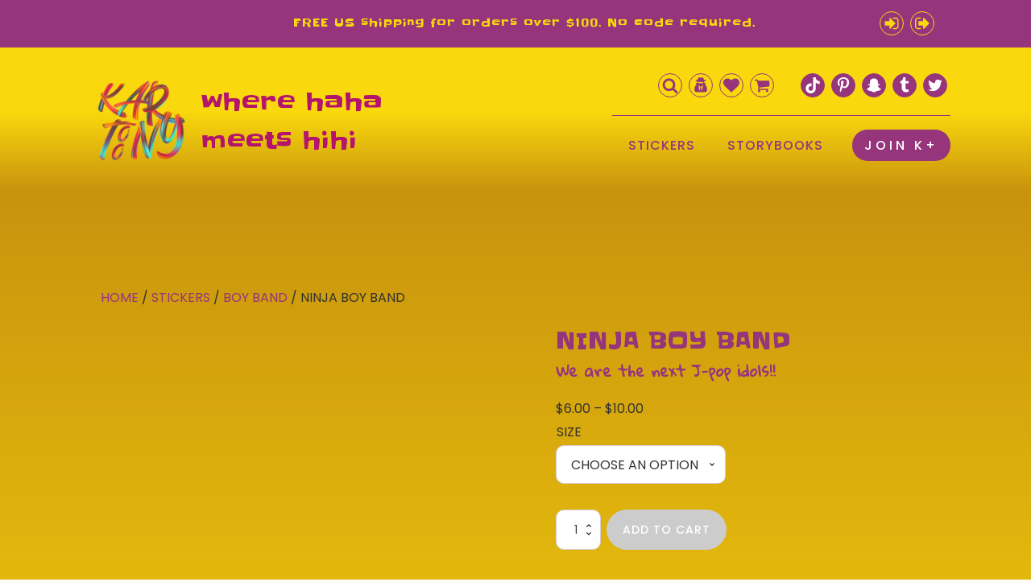

--- FILE ---
content_type: text/html; charset=UTF-8
request_url: https://www.kartoony.com/shop/stickers/boy-band/sticker-ninja-boy-band/
body_size: 27385
content:
<!DOCTYPE html>
<html lang="en-US" >
<head>
<meta charset="UTF-8">
<meta name="viewport" content="width=device-width, initial-scale=1.0">
<!-- WP_HEAD() START -->
<link rel="preload" as="style" href="https://fonts.googleapis.com/css?family=Poppins:100,200,300,400,500,600,700,800,900|Poppins:100,200,300,400,500,600,700,800,900|Slackey:100,200,300,400,500,600,700,800,900|Slackey:100,200,300,400,500,600,700,800,900|Gloria+Hallelujah:100,200,300,400,500,600,700,800,900" >
<link rel="stylesheet" href="https://fonts.googleapis.com/css?family=Poppins:100,200,300,400,500,600,700,800,900|Poppins:100,200,300,400,500,600,700,800,900|Slackey:100,200,300,400,500,600,700,800,900|Slackey:100,200,300,400,500,600,700,800,900|Gloria+Hallelujah:100,200,300,400,500,600,700,800,900">
<meta name='robots' content='max-image-preview:large' />
<title>NINJA BOY BAND - Kartoony</title>
<link rel="alternate" type="application/rss+xml" title="Kartoony &raquo; Feed" href="https://www.kartoony.com/feed/" />
<link rel="alternate" type="application/rss+xml" title="Kartoony &raquo; Comments Feed" href="https://www.kartoony.com/comments/feed/" />
<link rel="alternate" title="oEmbed (JSON)" type="application/json+oembed" href="https://www.kartoony.com/wp-json/oembed/1.0/embed?url=https%3A%2F%2Fwww.kartoony.com%2Fshop%2Fstickers%2Fboy-band%2Fsticker-ninja-boy-band%2F" />
<link rel="alternate" title="oEmbed (XML)" type="text/xml+oembed" href="https://www.kartoony.com/wp-json/oembed/1.0/embed?url=https%3A%2F%2Fwww.kartoony.com%2Fshop%2Fstickers%2Fboy-band%2Fsticker-ninja-boy-band%2F&#038;format=xml" />
<style id='wp-img-auto-sizes-contain-inline-css'>
img:is([sizes=auto i],[sizes^="auto," i]){contain-intrinsic-size:3000px 1500px}
/*# sourceURL=wp-img-auto-sizes-contain-inline-css */
</style>
<style id='wp-block-library-inline-css'>
:root{--wp-block-synced-color:#7a00df;--wp-block-synced-color--rgb:122,0,223;--wp-bound-block-color:var(--wp-block-synced-color);--wp-editor-canvas-background:#ddd;--wp-admin-theme-color:#007cba;--wp-admin-theme-color--rgb:0,124,186;--wp-admin-theme-color-darker-10:#006ba1;--wp-admin-theme-color-darker-10--rgb:0,107,160.5;--wp-admin-theme-color-darker-20:#005a87;--wp-admin-theme-color-darker-20--rgb:0,90,135;--wp-admin-border-width-focus:2px}@media (min-resolution:192dpi){:root{--wp-admin-border-width-focus:1.5px}}.wp-element-button{cursor:pointer}:root .has-very-light-gray-background-color{background-color:#eee}:root .has-very-dark-gray-background-color{background-color:#313131}:root .has-very-light-gray-color{color:#eee}:root .has-very-dark-gray-color{color:#313131}:root .has-vivid-green-cyan-to-vivid-cyan-blue-gradient-background{background:linear-gradient(135deg,#00d084,#0693e3)}:root .has-purple-crush-gradient-background{background:linear-gradient(135deg,#34e2e4,#4721fb 50%,#ab1dfe)}:root .has-hazy-dawn-gradient-background{background:linear-gradient(135deg,#faaca8,#dad0ec)}:root .has-subdued-olive-gradient-background{background:linear-gradient(135deg,#fafae1,#67a671)}:root .has-atomic-cream-gradient-background{background:linear-gradient(135deg,#fdd79a,#004a59)}:root .has-nightshade-gradient-background{background:linear-gradient(135deg,#330968,#31cdcf)}:root .has-midnight-gradient-background{background:linear-gradient(135deg,#020381,#2874fc)}:root{--wp--preset--font-size--normal:16px;--wp--preset--font-size--huge:42px}.has-regular-font-size{font-size:1em}.has-larger-font-size{font-size:2.625em}.has-normal-font-size{font-size:var(--wp--preset--font-size--normal)}.has-huge-font-size{font-size:var(--wp--preset--font-size--huge)}.has-text-align-center{text-align:center}.has-text-align-left{text-align:left}.has-text-align-right{text-align:right}.has-fit-text{white-space:nowrap!important}#end-resizable-editor-section{display:none}.aligncenter{clear:both}.items-justified-left{justify-content:flex-start}.items-justified-center{justify-content:center}.items-justified-right{justify-content:flex-end}.items-justified-space-between{justify-content:space-between}.screen-reader-text{border:0;clip-path:inset(50%);height:1px;margin:-1px;overflow:hidden;padding:0;position:absolute;width:1px;word-wrap:normal!important}.screen-reader-text:focus{background-color:#ddd;clip-path:none;color:#444;display:block;font-size:1em;height:auto;left:5px;line-height:normal;padding:15px 23px 14px;text-decoration:none;top:5px;width:auto;z-index:100000}html :where(.has-border-color){border-style:solid}html :where([style*=border-top-color]){border-top-style:solid}html :where([style*=border-right-color]){border-right-style:solid}html :where([style*=border-bottom-color]){border-bottom-style:solid}html :where([style*=border-left-color]){border-left-style:solid}html :where([style*=border-width]){border-style:solid}html :where([style*=border-top-width]){border-top-style:solid}html :where([style*=border-right-width]){border-right-style:solid}html :where([style*=border-bottom-width]){border-bottom-style:solid}html :where([style*=border-left-width]){border-left-style:solid}html :where(img[class*=wp-image-]){height:auto;max-width:100%}:where(figure){margin:0 0 1em}html :where(.is-position-sticky){--wp-admin--admin-bar--position-offset:var(--wp-admin--admin-bar--height,0px)}@media screen and (max-width:600px){html :where(.is-position-sticky){--wp-admin--admin-bar--position-offset:0px}}
/*# sourceURL=/wp-includes/css/dist/block-library/common.min.css */
</style>
<style id='classic-theme-styles-inline-css'>
/*! This file is auto-generated */
.wp-block-button__link{color:#fff;background-color:#32373c;border-radius:9999px;box-shadow:none;text-decoration:none;padding:calc(.667em + 2px) calc(1.333em + 2px);font-size:1.125em}.wp-block-file__button{background:#32373c;color:#fff;text-decoration:none}
/*# sourceURL=/wp-includes/css/classic-themes.min.css */
</style>
<style id='global-styles-inline-css'>
:root{--wp--preset--aspect-ratio--square: 1;--wp--preset--aspect-ratio--4-3: 4/3;--wp--preset--aspect-ratio--3-4: 3/4;--wp--preset--aspect-ratio--3-2: 3/2;--wp--preset--aspect-ratio--2-3: 2/3;--wp--preset--aspect-ratio--16-9: 16/9;--wp--preset--aspect-ratio--9-16: 9/16;--wp--preset--color--black: #000000;--wp--preset--color--cyan-bluish-gray: #abb8c3;--wp--preset--color--white: #ffffff;--wp--preset--color--pale-pink: #f78da7;--wp--preset--color--vivid-red: #cf2e2e;--wp--preset--color--luminous-vivid-orange: #ff6900;--wp--preset--color--luminous-vivid-amber: #fcb900;--wp--preset--color--light-green-cyan: #7bdcb5;--wp--preset--color--vivid-green-cyan: #00d084;--wp--preset--color--pale-cyan-blue: #8ed1fc;--wp--preset--color--vivid-cyan-blue: #0693e3;--wp--preset--color--vivid-purple: #9b51e0;--wp--preset--color--base: #ffffff;--wp--preset--color--contrast: #000000;--wp--preset--color--primary: #9DFF20;--wp--preset--color--secondary: #345C00;--wp--preset--color--tertiary: #F6F6F6;--wp--preset--gradient--vivid-cyan-blue-to-vivid-purple: linear-gradient(135deg,rgb(6,147,227) 0%,rgb(155,81,224) 100%);--wp--preset--gradient--light-green-cyan-to-vivid-green-cyan: linear-gradient(135deg,rgb(122,220,180) 0%,rgb(0,208,130) 100%);--wp--preset--gradient--luminous-vivid-amber-to-luminous-vivid-orange: linear-gradient(135deg,rgb(252,185,0) 0%,rgb(255,105,0) 100%);--wp--preset--gradient--luminous-vivid-orange-to-vivid-red: linear-gradient(135deg,rgb(255,105,0) 0%,rgb(207,46,46) 100%);--wp--preset--gradient--very-light-gray-to-cyan-bluish-gray: linear-gradient(135deg,rgb(238,238,238) 0%,rgb(169,184,195) 100%);--wp--preset--gradient--cool-to-warm-spectrum: linear-gradient(135deg,rgb(74,234,220) 0%,rgb(151,120,209) 20%,rgb(207,42,186) 40%,rgb(238,44,130) 60%,rgb(251,105,98) 80%,rgb(254,248,76) 100%);--wp--preset--gradient--blush-light-purple: linear-gradient(135deg,rgb(255,206,236) 0%,rgb(152,150,240) 100%);--wp--preset--gradient--blush-bordeaux: linear-gradient(135deg,rgb(254,205,165) 0%,rgb(254,45,45) 50%,rgb(107,0,62) 100%);--wp--preset--gradient--luminous-dusk: linear-gradient(135deg,rgb(255,203,112) 0%,rgb(199,81,192) 50%,rgb(65,88,208) 100%);--wp--preset--gradient--pale-ocean: linear-gradient(135deg,rgb(255,245,203) 0%,rgb(182,227,212) 50%,rgb(51,167,181) 100%);--wp--preset--gradient--electric-grass: linear-gradient(135deg,rgb(202,248,128) 0%,rgb(113,206,126) 100%);--wp--preset--gradient--midnight: linear-gradient(135deg,rgb(2,3,129) 0%,rgb(40,116,252) 100%);--wp--preset--font-size--small: clamp(0.875rem, 0.875rem + ((1vw - 0.2rem) * 0.227), 1rem);--wp--preset--font-size--medium: clamp(1rem, 1rem + ((1vw - 0.2rem) * 0.227), 1.125rem);--wp--preset--font-size--large: clamp(1.75rem, 1.75rem + ((1vw - 0.2rem) * 0.227), 1.875rem);--wp--preset--font-size--x-large: 2.25rem;--wp--preset--font-size--xx-large: clamp(4rem, 4rem + ((1vw - 0.2rem) * 10.909), 10rem);--wp--preset--font-family--dm-sans: "DM Sans", sans-serif;--wp--preset--font-family--ibm-plex-mono: 'IBM Plex Mono', monospace;--wp--preset--font-family--inter: "Inter", sans-serif;--wp--preset--font-family--system-font: -apple-system,BlinkMacSystemFont,"Segoe UI",Roboto,Oxygen-Sans,Ubuntu,Cantarell,"Helvetica Neue",sans-serif;--wp--preset--font-family--source-serif-pro: "Source Serif Pro", serif;--wp--preset--spacing--20: 0.44rem;--wp--preset--spacing--30: clamp(1.5rem, 5vw, 2rem);--wp--preset--spacing--40: clamp(1.8rem, 1.8rem + ((1vw - 0.48rem) * 2.885), 3rem);--wp--preset--spacing--50: clamp(2.5rem, 8vw, 4.5rem);--wp--preset--spacing--60: clamp(3.75rem, 10vw, 7rem);--wp--preset--spacing--70: clamp(5rem, 5.25rem + ((1vw - 0.48rem) * 9.096), 8rem);--wp--preset--spacing--80: clamp(7rem, 14vw, 11rem);--wp--preset--shadow--natural: 6px 6px 9px rgba(0, 0, 0, 0.2);--wp--preset--shadow--deep: 12px 12px 50px rgba(0, 0, 0, 0.4);--wp--preset--shadow--sharp: 6px 6px 0px rgba(0, 0, 0, 0.2);--wp--preset--shadow--outlined: 6px 6px 0px -3px rgb(255, 255, 255), 6px 6px rgb(0, 0, 0);--wp--preset--shadow--crisp: 6px 6px 0px rgb(0, 0, 0);}:root :where(.is-layout-flow) > :first-child{margin-block-start: 0;}:root :where(.is-layout-flow) > :last-child{margin-block-end: 0;}:root :where(.is-layout-flow) > *{margin-block-start: 1.5rem;margin-block-end: 0;}:root :where(.is-layout-constrained) > :first-child{margin-block-start: 0;}:root :where(.is-layout-constrained) > :last-child{margin-block-end: 0;}:root :where(.is-layout-constrained) > *{margin-block-start: 1.5rem;margin-block-end: 0;}:root :where(.is-layout-flex){gap: 1.5rem;}:root :where(.is-layout-grid){gap: 1.5rem;}body .is-layout-flex{display: flex;}.is-layout-flex{flex-wrap: wrap;align-items: center;}.is-layout-flex > :is(*, div){margin: 0;}body .is-layout-grid{display: grid;}.is-layout-grid > :is(*, div){margin: 0;}.has-black-color{color: var(--wp--preset--color--black) !important;}.has-cyan-bluish-gray-color{color: var(--wp--preset--color--cyan-bluish-gray) !important;}.has-white-color{color: var(--wp--preset--color--white) !important;}.has-pale-pink-color{color: var(--wp--preset--color--pale-pink) !important;}.has-vivid-red-color{color: var(--wp--preset--color--vivid-red) !important;}.has-luminous-vivid-orange-color{color: var(--wp--preset--color--luminous-vivid-orange) !important;}.has-luminous-vivid-amber-color{color: var(--wp--preset--color--luminous-vivid-amber) !important;}.has-light-green-cyan-color{color: var(--wp--preset--color--light-green-cyan) !important;}.has-vivid-green-cyan-color{color: var(--wp--preset--color--vivid-green-cyan) !important;}.has-pale-cyan-blue-color{color: var(--wp--preset--color--pale-cyan-blue) !important;}.has-vivid-cyan-blue-color{color: var(--wp--preset--color--vivid-cyan-blue) !important;}.has-vivid-purple-color{color: var(--wp--preset--color--vivid-purple) !important;}.has-black-background-color{background-color: var(--wp--preset--color--black) !important;}.has-cyan-bluish-gray-background-color{background-color: var(--wp--preset--color--cyan-bluish-gray) !important;}.has-white-background-color{background-color: var(--wp--preset--color--white) !important;}.has-pale-pink-background-color{background-color: var(--wp--preset--color--pale-pink) !important;}.has-vivid-red-background-color{background-color: var(--wp--preset--color--vivid-red) !important;}.has-luminous-vivid-orange-background-color{background-color: var(--wp--preset--color--luminous-vivid-orange) !important;}.has-luminous-vivid-amber-background-color{background-color: var(--wp--preset--color--luminous-vivid-amber) !important;}.has-light-green-cyan-background-color{background-color: var(--wp--preset--color--light-green-cyan) !important;}.has-vivid-green-cyan-background-color{background-color: var(--wp--preset--color--vivid-green-cyan) !important;}.has-pale-cyan-blue-background-color{background-color: var(--wp--preset--color--pale-cyan-blue) !important;}.has-vivid-cyan-blue-background-color{background-color: var(--wp--preset--color--vivid-cyan-blue) !important;}.has-vivid-purple-background-color{background-color: var(--wp--preset--color--vivid-purple) !important;}.has-black-border-color{border-color: var(--wp--preset--color--black) !important;}.has-cyan-bluish-gray-border-color{border-color: var(--wp--preset--color--cyan-bluish-gray) !important;}.has-white-border-color{border-color: var(--wp--preset--color--white) !important;}.has-pale-pink-border-color{border-color: var(--wp--preset--color--pale-pink) !important;}.has-vivid-red-border-color{border-color: var(--wp--preset--color--vivid-red) !important;}.has-luminous-vivid-orange-border-color{border-color: var(--wp--preset--color--luminous-vivid-orange) !important;}.has-luminous-vivid-amber-border-color{border-color: var(--wp--preset--color--luminous-vivid-amber) !important;}.has-light-green-cyan-border-color{border-color: var(--wp--preset--color--light-green-cyan) !important;}.has-vivid-green-cyan-border-color{border-color: var(--wp--preset--color--vivid-green-cyan) !important;}.has-pale-cyan-blue-border-color{border-color: var(--wp--preset--color--pale-cyan-blue) !important;}.has-vivid-cyan-blue-border-color{border-color: var(--wp--preset--color--vivid-cyan-blue) !important;}.has-vivid-purple-border-color{border-color: var(--wp--preset--color--vivid-purple) !important;}.has-vivid-cyan-blue-to-vivid-purple-gradient-background{background: var(--wp--preset--gradient--vivid-cyan-blue-to-vivid-purple) !important;}.has-light-green-cyan-to-vivid-green-cyan-gradient-background{background: var(--wp--preset--gradient--light-green-cyan-to-vivid-green-cyan) !important;}.has-luminous-vivid-amber-to-luminous-vivid-orange-gradient-background{background: var(--wp--preset--gradient--luminous-vivid-amber-to-luminous-vivid-orange) !important;}.has-luminous-vivid-orange-to-vivid-red-gradient-background{background: var(--wp--preset--gradient--luminous-vivid-orange-to-vivid-red) !important;}.has-very-light-gray-to-cyan-bluish-gray-gradient-background{background: var(--wp--preset--gradient--very-light-gray-to-cyan-bluish-gray) !important;}.has-cool-to-warm-spectrum-gradient-background{background: var(--wp--preset--gradient--cool-to-warm-spectrum) !important;}.has-blush-light-purple-gradient-background{background: var(--wp--preset--gradient--blush-light-purple) !important;}.has-blush-bordeaux-gradient-background{background: var(--wp--preset--gradient--blush-bordeaux) !important;}.has-luminous-dusk-gradient-background{background: var(--wp--preset--gradient--luminous-dusk) !important;}.has-pale-ocean-gradient-background{background: var(--wp--preset--gradient--pale-ocean) !important;}.has-electric-grass-gradient-background{background: var(--wp--preset--gradient--electric-grass) !important;}.has-midnight-gradient-background{background: var(--wp--preset--gradient--midnight) !important;}.has-small-font-size{font-size: var(--wp--preset--font-size--small) !important;}.has-medium-font-size{font-size: var(--wp--preset--font-size--medium) !important;}.has-large-font-size{font-size: var(--wp--preset--font-size--large) !important;}.has-x-large-font-size{font-size: var(--wp--preset--font-size--x-large) !important;}
/*# sourceURL=global-styles-inline-css */
</style>
<style id='wp-block-template-skip-link-inline-css'>

		.skip-link.screen-reader-text {
			border: 0;
			clip-path: inset(50%);
			height: 1px;
			margin: -1px;
			overflow: hidden;
			padding: 0;
			position: absolute !important;
			width: 1px;
			word-wrap: normal !important;
		}

		.skip-link.screen-reader-text:focus {
			background-color: #eee;
			clip-path: none;
			color: #444;
			display: block;
			font-size: 1em;
			height: auto;
			left: 5px;
			line-height: normal;
			padding: 15px 23px 14px;
			text-decoration: none;
			top: 5px;
			width: auto;
			z-index: 100000;
		}
/*# sourceURL=wp-block-template-skip-link-inline-css */
</style>
<link rel='stylesheet' id='oxygen-css' href='https://www.kartoony.com/wp-content/plugins/oxygen/component-framework/oxygen.css?ver=4.5' media='all' />
<link rel='stylesheet' id='core-sss-css' href='https://www.kartoony.com/wp-content/plugins/oxy-ninja/public/css/core-sss.min.css?ver=3.5.3' media='all' />
<link rel='stylesheet' id='uaf_client_css-css' href='https://www.kartoony.com/wp-content/uploads/useanyfont/uaf.css?ver=1764327426' media='all' />
<link rel='stylesheet' id='woocommerce-layout-css' href='https://www.kartoony.com/wp-content/plugins/woocommerce/assets/css/woocommerce-layout.css?ver=10.4.3' media='all' />
<link rel='stylesheet' id='woocommerce-smallscreen-css' href='https://www.kartoony.com/wp-content/plugins/woocommerce/assets/css/woocommerce-smallscreen.css?ver=10.4.3' media='only screen and (max-width: 768px)' />
<link rel='stylesheet' id='woocommerce-general-css' href='https://www.kartoony.com/wp-content/plugins/woocommerce/assets/css/woocommerce.css?ver=10.4.3' media='all' />
<link rel='stylesheet' id='woocommerce-blocktheme-css' href='https://www.kartoony.com/wp-content/plugins/woocommerce/assets/css/woocommerce-blocktheme.css?ver=10.4.3' media='all' />
<style id='woocommerce-inline-inline-css'>
.woocommerce form .form-row .required { visibility: visible; }
/*# sourceURL=woocommerce-inline-inline-css */
</style>
<link rel='stylesheet' id='splide-css' href='https://www.kartoony.com/wp-content/plugins/oxy-ninja/public/css/splide.min.css?ver=4.0.14' media='all' />
<link rel='stylesheet' id='photoswipe-css' href='https://www.kartoony.com/wp-content/plugins/woocommerce/assets/css/photoswipe/photoswipe.min.css?ver=10.4.3' media='all' />
<link rel='stylesheet' id='photoswipe-default-skin-css' href='https://www.kartoony.com/wp-content/plugins/woocommerce/assets/css/photoswipe/default-skin/default-skin.min.css?ver=10.4.3' media='all' />
<link rel='stylesheet' id='disabled-source-and-content-protection-css-css' href='https://www.kartoony.com/wp-content/plugins/disabled-source-disabled-right-click-and-content-protection/includes/assets/css/style.css?ver=1.0.0' media='all' />
<script src="https://www.kartoony.com/wp-includes/js/jquery/jquery.min.js?ver=3.7.1" id="jquery-core-js"></script>
<script src="https://www.kartoony.com/wp-content/plugins/woocommerce/assets/js/jquery-blockui/jquery.blockUI.min.js?ver=2.7.0-wc.10.4.3" id="wc-jquery-blockui-js" defer data-wp-strategy="defer"></script>
<script id="wc-add-to-cart-js-extra">
var wc_add_to_cart_params = {"ajax_url":"/wp-admin/admin-ajax.php","wc_ajax_url":"/?wc-ajax=%%endpoint%%","i18n_view_cart":"View cart","cart_url":"https://www.kartoony.com/cart/","is_cart":"","cart_redirect_after_add":"no"};
//# sourceURL=wc-add-to-cart-js-extra
</script>
<script src="https://www.kartoony.com/wp-content/plugins/woocommerce/assets/js/frontend/add-to-cart.min.js?ver=10.4.3" id="wc-add-to-cart-js" defer data-wp-strategy="defer"></script>
<script src="https://www.kartoony.com/wp-content/plugins/woocommerce/assets/js/js-cookie/js.cookie.min.js?ver=2.1.4-wc.10.4.3" id="wc-js-cookie-js" defer data-wp-strategy="defer"></script>
<script id="woocommerce-js-extra">
var woocommerce_params = {"ajax_url":"/wp-admin/admin-ajax.php","wc_ajax_url":"/?wc-ajax=%%endpoint%%","i18n_password_show":"Show password","i18n_password_hide":"Hide password"};
//# sourceURL=woocommerce-js-extra
</script>
<script src="https://www.kartoony.com/wp-content/plugins/woocommerce/assets/js/frontend/woocommerce.min.js?ver=10.4.3" id="woocommerce-js" defer data-wp-strategy="defer"></script>
<script src="https://www.kartoony.com/wp-content/plugins/oxy-ninja/public/js/splide/splide.min.js?ver=4.0.14" id="splide-js"></script>
<script src="https://www.kartoony.com/wp-content/plugins/oxy-ninja/public/js/splide/splide-extension-auto-scroll.min.js?ver=0.5.2" id="splide-autoscroll-js"></script>
<script src="https://www.kartoony.com/wp-content/plugins/woocommerce/assets/js/zoom/jquery.zoom.min.js?ver=1.7.21-wc.10.4.3" id="wc-zoom-js" defer data-wp-strategy="defer"></script>
<script src="https://www.kartoony.com/wp-content/plugins/woocommerce/assets/js/flexslider/jquery.flexslider.min.js?ver=2.7.2-wc.10.4.3" id="wc-flexslider-js" defer data-wp-strategy="defer"></script>
<script src="https://www.kartoony.com/wp-content/plugins/woocommerce/assets/js/photoswipe/photoswipe.min.js?ver=4.1.1-wc.10.4.3" id="wc-photoswipe-js" defer data-wp-strategy="defer"></script>
<script src="https://www.kartoony.com/wp-content/plugins/woocommerce/assets/js/photoswipe/photoswipe-ui-default.min.js?ver=4.1.1-wc.10.4.3" id="wc-photoswipe-ui-default-js" defer data-wp-strategy="defer"></script>
<script id="WCPAY_ASSETS-js-extra">
var wcpayAssets = {"url":"https://www.kartoony.com/wp-content/plugins/woocommerce-payments/dist/"};
//# sourceURL=WCPAY_ASSETS-js-extra
</script>
<link rel="https://api.w.org/" href="https://www.kartoony.com/wp-json/" /><link rel="alternate" title="JSON" type="application/json" href="https://www.kartoony.com/wp-json/wp/v2/product/217" /><link rel="EditURI" type="application/rsd+xml" title="RSD" href="https://www.kartoony.com/xmlrpc.php?rsd" />
<meta name="generator" content="WordPress 6.9" />
<meta name="generator" content="WooCommerce 10.4.3" />
<link rel="canonical" href="https://www.kartoony.com/shop/stickers/boy-band/sticker-ninja-boy-band/" />
<link rel='shortlink' href='https://www.kartoony.com/?p=217' />
		<!-- HappyForms global container -->
		<script type="text/javascript">HappyForms = {};</script>
		<!-- End of HappyForms global container -->
			<noscript><style>.woocommerce-product-gallery{ opacity: 1 !important; }</style></noscript>
	<style class='wp-fonts-local'>
@font-face{font-family:"DM Sans";font-style:normal;font-weight:400;font-display:fallback;src:url('https://www.kartoony.com/wp-content/themes/oxygen-is-not-a-theme/assets/fonts/dm-sans/DMSans-Regular.woff2') format('woff2');font-stretch:normal;}
@font-face{font-family:"DM Sans";font-style:italic;font-weight:400;font-display:fallback;src:url('https://www.kartoony.com/wp-content/themes/oxygen-is-not-a-theme/assets/fonts/dm-sans/DMSans-Regular-Italic.woff2') format('woff2');font-stretch:normal;}
@font-face{font-family:"DM Sans";font-style:normal;font-weight:700;font-display:fallback;src:url('https://www.kartoony.com/wp-content/themes/oxygen-is-not-a-theme/assets/fonts/dm-sans/DMSans-Bold.woff2') format('woff2');font-stretch:normal;}
@font-face{font-family:"DM Sans";font-style:italic;font-weight:700;font-display:fallback;src:url('https://www.kartoony.com/wp-content/themes/oxygen-is-not-a-theme/assets/fonts/dm-sans/DMSans-Bold-Italic.woff2') format('woff2');font-stretch:normal;}
@font-face{font-family:"IBM Plex Mono";font-style:normal;font-weight:300;font-display:block;src:url('https://www.kartoony.com/wp-content/themes/oxygen-is-not-a-theme/assets/fonts/ibm-plex-mono/IBMPlexMono-Light.woff2') format('woff2');font-stretch:normal;}
@font-face{font-family:"IBM Plex Mono";font-style:normal;font-weight:400;font-display:block;src:url('https://www.kartoony.com/wp-content/themes/oxygen-is-not-a-theme/assets/fonts/ibm-plex-mono/IBMPlexMono-Regular.woff2') format('woff2');font-stretch:normal;}
@font-face{font-family:"IBM Plex Mono";font-style:italic;font-weight:400;font-display:block;src:url('https://www.kartoony.com/wp-content/themes/oxygen-is-not-a-theme/assets/fonts/ibm-plex-mono/IBMPlexMono-Italic.woff2') format('woff2');font-stretch:normal;}
@font-face{font-family:"IBM Plex Mono";font-style:normal;font-weight:700;font-display:block;src:url('https://www.kartoony.com/wp-content/themes/oxygen-is-not-a-theme/assets/fonts/ibm-plex-mono/IBMPlexMono-Bold.woff2') format('woff2');font-stretch:normal;}
@font-face{font-family:Inter;font-style:normal;font-weight:200 900;font-display:fallback;src:url('https://www.kartoony.com/wp-content/themes/oxygen-is-not-a-theme/assets/fonts/inter/Inter-VariableFont_slnt,wght.ttf') format('truetype');font-stretch:normal;}
@font-face{font-family:"Source Serif Pro";font-style:normal;font-weight:200 900;font-display:fallback;src:url('https://www.kartoony.com/wp-content/themes/oxygen-is-not-a-theme/assets/fonts/source-serif-pro/SourceSerif4Variable-Roman.ttf.woff2') format('woff2');font-stretch:normal;}
@font-face{font-family:"Source Serif Pro";font-style:italic;font-weight:200 900;font-display:fallback;src:url('https://www.kartoony.com/wp-content/themes/oxygen-is-not-a-theme/assets/fonts/source-serif-pro/SourceSerif4Variable-Italic.ttf.woff2') format('woff2');font-stretch:normal;}
</style>
<link rel="icon" href="https://www.kartoony.com/wp-content/uploads/2023/01/cropped-kartoony-logo-s-32x32.png" sizes="32x32" />
<link rel="icon" href="https://www.kartoony.com/wp-content/uploads/2023/01/cropped-kartoony-logo-s-192x192.png" sizes="192x192" />
<link rel="apple-touch-icon" href="https://www.kartoony.com/wp-content/uploads/2023/01/cropped-kartoony-logo-s-180x180.png" />
<meta name="msapplication-TileImage" content="https://www.kartoony.com/wp-content/uploads/2023/01/cropped-kartoony-logo-s-270x270.png" />
	<!-- Fonts Plugin CSS - https://fontsplugin.com/ -->
	<style>
			</style>
	<!-- Fonts Plugin CSS -->
	<link rel='stylesheet' id='oxygen-cache-13-css' href='//www.kartoony.com/wp-content/uploads/oxygen/css/13.css?cache=1676047663&#038;ver=6.9' media='all' />
<link rel='stylesheet' id='oxygen-cache-266-css' href='//www.kartoony.com/wp-content/uploads/oxygen/css/266.css?cache=1675426891&#038;ver=6.9' media='all' />
<link rel='stylesheet' id='oxygen-universal-styles-css' href='//www.kartoony.com/wp-content/uploads/oxygen/css/universal.css?cache=1676317904&#038;ver=6.9' media='all' />
<!-- END OF WP_HEAD() -->
</head>
<body class="wp-singular product-template-default single single-product postid-217 wp-embed-responsive wp-theme-oxygen-is-not-a-theme  theme-oxygen-is-not-a-theme oxygen-body woocommerce woocommerce-page woocommerce-uses-block-theme woocommerce-block-theme-has-button-styles woocommerce-no-js" >




						<section id="section-198-13" class=" ct-section" ><div class="ct-section-inner-wrap"><div id="new_columns-268-13" class="ct-new-columns" ><div id="div_block-199-13" class="ct-div-block" ><div id="text_block-200-13" class="ct-text-block" >FREE US shipping for orders over $100. No code required.</div></div><div id="div_block-253-13" class="ct-div-block" ><a id="link-259-13" class="ct-link" href="/login/"   ><div id="fancy_icon-257-13" class="ct-fancy-icon kartoony-signin-icon" ><svg id="svg-fancy_icon-257-13"><use xlink:href="#FontAwesomeicon-sign-in"></use></svg></div></a><a id="link-260-13" class="ct-link" href="/account/"   ><div id="fancy_icon-258-13" class="ct-fancy-icon kartoony-signout-icon" ><svg id="svg-fancy_icon-258-13"><use xlink:href="#FontAwesomeicon-sign-out"></use></svg></div></a></div></div></div></section><header id="_header-2-225" class="oxy-header-wrapper oxy-sticky-header oxy-overlay-header oxy-header" ><div id="_header_row-3-225" class="oxy-header-row" ><div class="oxy-header-container"><div id="_header_left-4-225" class="oxy-header-left" ></div><div id="_header_center-6-225" class="oxy-header-center" ></div><div id="_header_right-7-225" class="oxy-header-right" ><div id="div_block-58-225" class="ct-div-block" ><div id="div_block-131-13" class="ct-div-block" ><div id="code_block-132-13" class="ct-code-block" ><!-- --></div>
                <div id="_search_form-133-13" class="oxy-search-form" >
                <form role="search" method="get" class="search-form" action="https://www.kartoony.com/">
				<label>
					<span class="screen-reader-text">Search for:</span>
					<input type="search" class="search-field" placeholder="Search &hellip;" value="" name="s" />
				</label>
				<input type="submit" class="search-submit" value="Search" />
			</form>                </div>
        
        <div id="fancy_icon-134-13" class="ct-fancy-icon shopping-icon" ><svg id="svg-fancy_icon-134-13"><use xlink:href="#FontAwesomeicon-search"></use></svg></div></div><a id="link-104-13" class="ct-link" href="/account/"   ><div id="fancy_icon-105-13" class="ct-fancy-icon shopping-icon" ><svg id="svg-fancy_icon-105-13"><use xlink:href="#FontAwesomeicon-user-secret"></use></svg></div></a><a id="link-129-13" class="ct-link" href="/wishlist/"   ><div id="fancy_icon-130-13" class="ct-fancy-icon shopping-icon" ><svg id="svg-fancy_icon-130-13"><use xlink:href="#FontAwesomeicon-heart"></use></svg></div></a><a id="link-101-13" class="ct-link" href="/cart/"   ><div id="fancy_icon-102-13" class="ct-fancy-icon shopping-icon" ><svg id="svg-fancy_icon-102-13"><use xlink:href="#FontAwesomeicon-shopping-cart"></use></svg></div></a></div><div id="div_block-70-13" class="ct-div-block" ><a id="link-67-13" class="ct-link" href="http://www.tiktok.com/@TheKartoony" target="_blank"  ><div id="fancy_icon-63-13" class="ct-fancy-icon social-icon" ><svg id="svg-fancy_icon-63-13"><use xlink:href="#MyIconsicon-tiktok"></use></svg></div></a><a id="link-107-13" class="ct-link" href="http://www.pinterest.com/TheKartoony" target="_blank"  ><div id="fancy_icon-108-13" class="ct-fancy-icon social-icon" ><svg id="svg-fancy_icon-108-13"><use xlink:href="#FontAwesomeicon-pinterest-p"></use></svg></div></a><a id="link-68-13" class="ct-link" href="https://t.snapchat.com/R1Yj045S" target="_blank"  ><div id="fancy_icon-65-13" class="ct-fancy-icon social-icon" ><svg id="svg-fancy_icon-65-13"><use xlink:href="#FontAwesomeicon-snapchat-ghost"></use></svg></div></a><a id="link-93-13" class="ct-link" href="http://www.tumblr.com/TheKartoony" target="_blank"  ><div id="fancy_icon-66-13" class="ct-fancy-icon social-icon" ><svg id="svg-fancy_icon-66-13"><use xlink:href="#FontAwesomeicon-tumblr"></use></svg></div></a><a id="link-94-13" class="ct-link" href="https://twitter.com/TheKartoony" target="_blank"  ><div id="fancy_icon-95-13" class="ct-fancy-icon social-icon" ><svg id="svg-fancy_icon-95-13"><use xlink:href="#FontAwesomeicon-twitter"></use></svg></div></a></div></div></div></div><div id="_header_row-10-225" class="oxy-header-row" ><div class="oxy-header-container"><div id="_header_left-11-225" class="oxy-header-left" ><a id="link-12-225" class="ct-link atomic-logo" href="/" target="_self"  ><img  id="image-13-225" alt="" src="https://www.kartoony.com/wp-content/uploads/2023/01/kartoony-logo-s.png" class="ct-image"/></a><div id="div_block-223-13" class="ct-div-block" ><div id="text_block-216-13" class="ct-text-block " >where haha meets hihi</div></div></div><div id="_header_center-14-225" class="oxy-header-center" ></div><div id="_header_right-15-225" class="oxy-header-right" ><div id="div_block-16-225" class="ct-div-block" ><nav id="_nav_menu-17-225" class="oxy-nav-menu oxy-nav-menu-dropdowns oxy-nav-menu-dropdown-arrow" ><div class='oxy-menu-toggle'><div class='oxy-nav-menu-hamburger-wrap'><div class='oxy-nav-menu-hamburger'><div class='oxy-nav-menu-hamburger-line'></div><div class='oxy-nav-menu-hamburger-line'></div><div class='oxy-nav-menu-hamburger-line'></div></div></div></div><div class="menu-header-menu-container"><ul id="menu-header-menu" class="oxy-nav-menu-list"><li id="menu-item-75" class="menu-item menu-item-type-custom menu-item-object-custom menu-item-75"><a href="https://www.kartoony.com/product-category/stickers/">STICKERS</a></li>
<li id="menu-item-76" class="menu-item menu-item-type-custom menu-item-object-custom menu-item-76"><a href="https://www.kartoony.com/coming-soon/">STORYBOOKS</a></li>
</ul></div></nav><a id="link_text-18-225" class="ct-link-text kartoony-CTA-button" href="http://" target="_self"  >JOIN K+</a></div></div></div></div></header>
				<script type="text/javascript">
			jQuery(document).ready(function() {
				var selector = "#_header-2-225",
					scrollval = parseInt("250");
				if (!scrollval || scrollval < 1) {
										if (jQuery(window).width() >= 1121){
											jQuery("body").css("margin-top", jQuery(selector).outerHeight());
						jQuery(selector).addClass("oxy-sticky-header-active");
										}
									}
				else {
					var scrollTopOld = 0;
					jQuery(window).scroll(function() {
						if (!jQuery('body').hasClass('oxy-nav-menu-prevent-overflow')) {
							if (jQuery(this).scrollTop() > scrollval 
																) {
								if (
																		jQuery(window).width() >= 1121 && 
																		!jQuery(selector).hasClass("oxy-sticky-header-active")) {
									if (jQuery(selector).css('position')!='absolute') {
										jQuery("body").css("margin-top", jQuery(selector).outerHeight());
									}
									jQuery(selector)
										.addClass("oxy-sticky-header-active")
																			.addClass("oxy-sticky-header-fade-in");
																	}
							}
							else {
								jQuery(selector)
									.removeClass("oxy-sticky-header-fade-in")
									.removeClass("oxy-sticky-header-active");
								if (jQuery(selector).css('position')!='absolute') {
									jQuery("body").css("margin-top", "");
								}
							}
							scrollTopOld = jQuery(this).scrollTop();
						}
					})
				}
			});
		</script><section id="section-3-266" class=" ct-section" ><div class="ct-section-inner-wrap">
		<div id="-breadcrumb-38-266" class="oxy-breadcrumb oxy-woo-element" ><nav class="woocommerce-breadcrumb" aria-label="Breadcrumb"><a href="https://www.kartoony.com">Home</a>&nbsp;&#47;&nbsp;<a href="https://www.kartoony.com/product-category/stickers/">Stickers</a>&nbsp;&#47;&nbsp;<a href="https://www.kartoony.com/product-category/stickers/boy-band/">Boy Band</a>&nbsp;&#47;&nbsp;NINJA BOY BAND</nav></div>

		
		<div id="-product-builder-8-266" class="oxy-product-builder oxy-woo-element" >
            <div id="product-217" class="product type-product post-217 status-publish first instock product_cat-boy-band product_cat-girl-band product_cat-ninja-boy-band product_cat-stickers product_tag-funky-bands product_tag-funny product_tag-ninja product_tag-quirky product_tag-stickers product_tag-sutekka has-post-thumbnail featured taxable shipping-taxable purchasable product-type-variable">

                <div class="woocommerce-notices-wrapper"></div>
                <div class='oxy-product-wrapper-inner oxy-inner-content'>
                    <div id="new_columns-20-266" class="ct-new-columns" ><div id="div_block-21-266" class="ct-div-block" >
		<div id="-product-images-33-266" class="oxy-product-images oxy-woo-element" ><div class="woocommerce-product-gallery woocommerce-product-gallery--with-images woocommerce-product-gallery--columns-4 images" data-columns="4" style="opacity: 0; transition: opacity .25s ease-in-out;">
	<div class="woocommerce-product-gallery__wrapper">
		<div data-thumb="https://www.kartoony.com/wp-content/uploads/2023/01/kiss-cut-stickers-5.5x5.5-default-63bb9888d7b9f-100x100.jpg" data-thumb-alt="NINJA BOY BAND" data-thumb-srcset="https://www.kartoony.com/wp-content/uploads/2023/01/kiss-cut-stickers-5.5x5.5-default-63bb9888d7b9f-100x100.jpg 100w, https://www.kartoony.com/wp-content/uploads/2023/01/kiss-cut-stickers-5.5x5.5-default-63bb9888d7b9f-300x300.jpg 300w, https://www.kartoony.com/wp-content/uploads/2023/01/kiss-cut-stickers-5.5x5.5-default-63bb9888d7b9f-600x600.jpg 600w, https://www.kartoony.com/wp-content/uploads/2023/01/kiss-cut-stickers-5.5x5.5-default-63bb9888d7b9f-150x150.jpg 150w, https://www.kartoony.com/wp-content/uploads/2023/01/kiss-cut-stickers-5.5x5.5-default-63bb9888d7b9f-768x768.jpg 768w, https://www.kartoony.com/wp-content/uploads/2023/01/kiss-cut-stickers-5.5x5.5-default-63bb9888d7b9f.jpg 1000w"  data-thumb-sizes="(max-width: 100px) 100vw, 100px" class="woocommerce-product-gallery__image"><a href="https://www.kartoony.com/wp-content/uploads/2023/01/kiss-cut-stickers-5.5x5.5-default-63bb9888d7b9f.jpg"><img width="600" height="600" src="https://www.kartoony.com/wp-content/uploads/2023/01/kiss-cut-stickers-5.5x5.5-default-63bb9888d7b9f-600x600.jpg" class="wp-post-image" alt="NINJA BOY BAND" data-caption="" data-src="https://www.kartoony.com/wp-content/uploads/2023/01/kiss-cut-stickers-5.5x5.5-default-63bb9888d7b9f.jpg" data-large_image="https://www.kartoony.com/wp-content/uploads/2023/01/kiss-cut-stickers-5.5x5.5-default-63bb9888d7b9f.jpg" data-large_image_width="1000" data-large_image_height="1000" decoding="async" loading="lazy" srcset="https://www.kartoony.com/wp-content/uploads/2023/01/kiss-cut-stickers-5.5x5.5-default-63bb9888d7b9f-600x600.jpg 600w, https://www.kartoony.com/wp-content/uploads/2023/01/kiss-cut-stickers-5.5x5.5-default-63bb9888d7b9f-300x300.jpg 300w, https://www.kartoony.com/wp-content/uploads/2023/01/kiss-cut-stickers-5.5x5.5-default-63bb9888d7b9f-100x100.jpg 100w, https://www.kartoony.com/wp-content/uploads/2023/01/kiss-cut-stickers-5.5x5.5-default-63bb9888d7b9f-150x150.jpg 150w, https://www.kartoony.com/wp-content/uploads/2023/01/kiss-cut-stickers-5.5x5.5-default-63bb9888d7b9f-768x768.jpg 768w, https://www.kartoony.com/wp-content/uploads/2023/01/kiss-cut-stickers-5.5x5.5-default-63bb9888d7b9f.jpg 1000w" sizes="auto, (max-width: 600px) 100vw, 600px" /></a></div><div data-thumb="https://www.kartoony.com/wp-content/uploads/2023/01/kiss-cut-stickers-4x4-default-63bb9888d8151-100x100.jpg" data-thumb-alt="NINJA BOY BAND - Image 2" data-thumb-srcset="https://www.kartoony.com/wp-content/uploads/2023/01/kiss-cut-stickers-4x4-default-63bb9888d8151-100x100.jpg 100w, https://www.kartoony.com/wp-content/uploads/2023/01/kiss-cut-stickers-4x4-default-63bb9888d8151-300x300.jpg 300w, https://www.kartoony.com/wp-content/uploads/2023/01/kiss-cut-stickers-4x4-default-63bb9888d8151-600x600.jpg 600w, https://www.kartoony.com/wp-content/uploads/2023/01/kiss-cut-stickers-4x4-default-63bb9888d8151-150x150.jpg 150w, https://www.kartoony.com/wp-content/uploads/2023/01/kiss-cut-stickers-4x4-default-63bb9888d8151-768x768.jpg 768w, https://www.kartoony.com/wp-content/uploads/2023/01/kiss-cut-stickers-4x4-default-63bb9888d8151.jpg 1000w"  data-thumb-sizes="(max-width: 100px) 100vw, 100px" class="woocommerce-product-gallery__image"><a href="https://www.kartoony.com/wp-content/uploads/2023/01/kiss-cut-stickers-4x4-default-63bb9888d8151.jpg"><img width="600" height="600" src="https://www.kartoony.com/wp-content/uploads/2023/01/kiss-cut-stickers-4x4-default-63bb9888d8151-600x600.jpg" class="" alt="NINJA BOY BAND - Image 2" data-caption="" data-src="https://www.kartoony.com/wp-content/uploads/2023/01/kiss-cut-stickers-4x4-default-63bb9888d8151.jpg" data-large_image="https://www.kartoony.com/wp-content/uploads/2023/01/kiss-cut-stickers-4x4-default-63bb9888d8151.jpg" data-large_image_width="1000" data-large_image_height="1000" decoding="async" loading="lazy" srcset="https://www.kartoony.com/wp-content/uploads/2023/01/kiss-cut-stickers-4x4-default-63bb9888d8151-600x600.jpg 600w, https://www.kartoony.com/wp-content/uploads/2023/01/kiss-cut-stickers-4x4-default-63bb9888d8151-300x300.jpg 300w, https://www.kartoony.com/wp-content/uploads/2023/01/kiss-cut-stickers-4x4-default-63bb9888d8151-100x100.jpg 100w, https://www.kartoony.com/wp-content/uploads/2023/01/kiss-cut-stickers-4x4-default-63bb9888d8151-150x150.jpg 150w, https://www.kartoony.com/wp-content/uploads/2023/01/kiss-cut-stickers-4x4-default-63bb9888d8151-768x768.jpg 768w, https://www.kartoony.com/wp-content/uploads/2023/01/kiss-cut-stickers-4x4-default-63bb9888d8151.jpg 1000w" sizes="auto, (max-width: 600px) 100vw, 600px" /></a></div><div data-thumb="https://www.kartoony.com/wp-content/uploads/2023/01/kiss-cut-stickers-3x3-default-63bb9888d80a4-100x100.jpg" data-thumb-alt="NINJA BOY BAND - Image 3" data-thumb-srcset="https://www.kartoony.com/wp-content/uploads/2023/01/kiss-cut-stickers-3x3-default-63bb9888d80a4-100x100.jpg 100w, https://www.kartoony.com/wp-content/uploads/2023/01/kiss-cut-stickers-3x3-default-63bb9888d80a4-300x300.jpg 300w, https://www.kartoony.com/wp-content/uploads/2023/01/kiss-cut-stickers-3x3-default-63bb9888d80a4-600x600.jpg 600w, https://www.kartoony.com/wp-content/uploads/2023/01/kiss-cut-stickers-3x3-default-63bb9888d80a4-150x150.jpg 150w, https://www.kartoony.com/wp-content/uploads/2023/01/kiss-cut-stickers-3x3-default-63bb9888d80a4-768x768.jpg 768w, https://www.kartoony.com/wp-content/uploads/2023/01/kiss-cut-stickers-3x3-default-63bb9888d80a4.jpg 1000w"  data-thumb-sizes="(max-width: 100px) 100vw, 100px" class="woocommerce-product-gallery__image"><a href="https://www.kartoony.com/wp-content/uploads/2023/01/kiss-cut-stickers-3x3-default-63bb9888d80a4.jpg"><img width="600" height="600" src="https://www.kartoony.com/wp-content/uploads/2023/01/kiss-cut-stickers-3x3-default-63bb9888d80a4-600x600.jpg" class="" alt="NINJA BOY BAND - Image 3" data-caption="" data-src="https://www.kartoony.com/wp-content/uploads/2023/01/kiss-cut-stickers-3x3-default-63bb9888d80a4.jpg" data-large_image="https://www.kartoony.com/wp-content/uploads/2023/01/kiss-cut-stickers-3x3-default-63bb9888d80a4.jpg" data-large_image_width="1000" data-large_image_height="1000" decoding="async" loading="lazy" srcset="https://www.kartoony.com/wp-content/uploads/2023/01/kiss-cut-stickers-3x3-default-63bb9888d80a4-600x600.jpg 600w, https://www.kartoony.com/wp-content/uploads/2023/01/kiss-cut-stickers-3x3-default-63bb9888d80a4-300x300.jpg 300w, https://www.kartoony.com/wp-content/uploads/2023/01/kiss-cut-stickers-3x3-default-63bb9888d80a4-100x100.jpg 100w, https://www.kartoony.com/wp-content/uploads/2023/01/kiss-cut-stickers-3x3-default-63bb9888d80a4-150x150.jpg 150w, https://www.kartoony.com/wp-content/uploads/2023/01/kiss-cut-stickers-3x3-default-63bb9888d80a4-768x768.jpg 768w, https://www.kartoony.com/wp-content/uploads/2023/01/kiss-cut-stickers-3x3-default-63bb9888d80a4.jpg 1000w" sizes="auto, (max-width: 600px) 100vw, 600px" /></a></div>	</div>
</div>
</div>

		</div><div id="div_block-22-266" class="ct-div-block" >
		<h1 id="-product-title-18-266" class="oxy-product-title product_title entry-title oxy-woo-element" >NINJA BOY BAND</h1>

		
		<div id="-product-excerpt-25-266" class="oxy-product-excerpt oxy-woo-element" ><div class="woocommerce-product-details__short-description">
	<p><span style="font-size: 14pt;">We are the next J-pop idols!!</span></p>
</div>
</div>

		
		<div id="-product-price-24-266" class="oxy-product-price oxy-woo-element" ><p class="price"><span class="woocommerce-Price-amount amount" aria-hidden="true"><bdi><span class="woocommerce-Price-currencySymbol">&#36;</span>6.00</bdi></span> <span aria-hidden="true">&ndash;</span> <span class="woocommerce-Price-amount amount" aria-hidden="true"><bdi><span class="woocommerce-Price-currencySymbol">&#36;</span>10.00</bdi></span><span class="screen-reader-text">Price range: &#36;6.00 through &#36;10.00</span></p>
</div>

		
		<div id="-product-cart-button-28-266" class="oxy-product-cart-button oxy-woo-element" >
<form class="variations_form cart" action="https://www.kartoony.com/shop/stickers/boy-band/sticker-ninja-boy-band/" method="post" enctype='multipart/form-data' data-product_id="217" data-product_variations="[{&quot;attributes&quot;:{&quot;attribute_pa_size&quot;:&quot;3x3&quot;},&quot;availability_html&quot;:&quot;&quot;,&quot;backorders_allowed&quot;:false,&quot;dimensions&quot;:{&quot;length&quot;:&quot;&quot;,&quot;width&quot;:&quot;&quot;,&quot;height&quot;:&quot;&quot;},&quot;dimensions_html&quot;:&quot;N\/A&quot;,&quot;display_price&quot;:6,&quot;display_regular_price&quot;:6,&quot;image&quot;:{&quot;title&quot;:&quot;kiss-cut-stickers-3x3-default-63bb9888d80a4.jpg&quot;,&quot;caption&quot;:&quot;&quot;,&quot;url&quot;:&quot;https:\/\/www.kartoony.com\/wp-content\/uploads\/2023\/01\/kiss-cut-stickers-3x3-default-63bb9888d80a4.jpg&quot;,&quot;alt&quot;:&quot;kiss-cut-stickers-3x3-default-63bb9888d80a4.jpg&quot;,&quot;src&quot;:&quot;https:\/\/www.kartoony.com\/wp-content\/uploads\/2023\/01\/kiss-cut-stickers-3x3-default-63bb9888d80a4-600x600.jpg&quot;,&quot;srcset&quot;:&quot;https:\/\/www.kartoony.com\/wp-content\/uploads\/2023\/01\/kiss-cut-stickers-3x3-default-63bb9888d80a4-600x600.jpg 600w, https:\/\/www.kartoony.com\/wp-content\/uploads\/2023\/01\/kiss-cut-stickers-3x3-default-63bb9888d80a4-300x300.jpg 300w, https:\/\/www.kartoony.com\/wp-content\/uploads\/2023\/01\/kiss-cut-stickers-3x3-default-63bb9888d80a4-100x100.jpg 100w, https:\/\/www.kartoony.com\/wp-content\/uploads\/2023\/01\/kiss-cut-stickers-3x3-default-63bb9888d80a4-150x150.jpg 150w, https:\/\/www.kartoony.com\/wp-content\/uploads\/2023\/01\/kiss-cut-stickers-3x3-default-63bb9888d80a4-768x768.jpg 768w, https:\/\/www.kartoony.com\/wp-content\/uploads\/2023\/01\/kiss-cut-stickers-3x3-default-63bb9888d80a4.jpg 1000w&quot;,&quot;sizes&quot;:&quot;(max-width: 600px) 100vw, 600px&quot;,&quot;full_src&quot;:&quot;https:\/\/www.kartoony.com\/wp-content\/uploads\/2023\/01\/kiss-cut-stickers-3x3-default-63bb9888d80a4.jpg&quot;,&quot;full_src_w&quot;:1000,&quot;full_src_h&quot;:1000,&quot;gallery_thumbnail_src&quot;:&quot;https:\/\/www.kartoony.com\/wp-content\/uploads\/2023\/01\/kiss-cut-stickers-3x3-default-63bb9888d80a4-100x100.jpg&quot;,&quot;gallery_thumbnail_src_w&quot;:100,&quot;gallery_thumbnail_src_h&quot;:100,&quot;thumb_src&quot;:&quot;https:\/\/www.kartoony.com\/wp-content\/uploads\/2023\/01\/kiss-cut-stickers-3x3-default-63bb9888d80a4-300x300.jpg&quot;,&quot;thumb_src_w&quot;:300,&quot;thumb_src_h&quot;:300,&quot;src_w&quot;:600,&quot;src_h&quot;:600},&quot;image_id&quot;:222,&quot;is_downloadable&quot;:false,&quot;is_in_stock&quot;:true,&quot;is_purchasable&quot;:true,&quot;is_sold_individually&quot;:&quot;no&quot;,&quot;is_virtual&quot;:false,&quot;max_qty&quot;:&quot;&quot;,&quot;min_qty&quot;:1,&quot;price_html&quot;:&quot;&lt;span class=\&quot;price\&quot;&gt;&lt;span class=\&quot;woocommerce-Price-amount amount\&quot;&gt;&lt;bdi&gt;&lt;span class=\&quot;woocommerce-Price-currencySymbol\&quot;&gt;&amp;#36;&lt;\/span&gt;6.00&lt;\/bdi&gt;&lt;\/span&gt;&lt;\/span&gt;&quot;,&quot;sku&quot;:&quot;63BB988B442A4_3\u2033x3\u2033&quot;,&quot;variation_description&quot;:&quot;&quot;,&quot;variation_id&quot;:218,&quot;variation_is_active&quot;:true,&quot;variation_is_visible&quot;:true,&quot;weight&quot;:&quot;&quot;,&quot;weight_html&quot;:&quot;N\/A&quot;},{&quot;attributes&quot;:{&quot;attribute_pa_size&quot;:&quot;4x4&quot;},&quot;availability_html&quot;:&quot;&quot;,&quot;backorders_allowed&quot;:false,&quot;dimensions&quot;:{&quot;length&quot;:&quot;&quot;,&quot;width&quot;:&quot;&quot;,&quot;height&quot;:&quot;&quot;},&quot;dimensions_html&quot;:&quot;N\/A&quot;,&quot;display_price&quot;:8,&quot;display_regular_price&quot;:8,&quot;image&quot;:{&quot;title&quot;:&quot;kiss-cut-stickers-4x4-default-63bb9888d8151.jpg&quot;,&quot;caption&quot;:&quot;&quot;,&quot;url&quot;:&quot;https:\/\/www.kartoony.com\/wp-content\/uploads\/2023\/01\/kiss-cut-stickers-4x4-default-63bb9888d8151.jpg&quot;,&quot;alt&quot;:&quot;kiss-cut-stickers-4x4-default-63bb9888d8151.jpg&quot;,&quot;src&quot;:&quot;https:\/\/www.kartoony.com\/wp-content\/uploads\/2023\/01\/kiss-cut-stickers-4x4-default-63bb9888d8151-600x600.jpg&quot;,&quot;srcset&quot;:&quot;https:\/\/www.kartoony.com\/wp-content\/uploads\/2023\/01\/kiss-cut-stickers-4x4-default-63bb9888d8151-600x600.jpg 600w, https:\/\/www.kartoony.com\/wp-content\/uploads\/2023\/01\/kiss-cut-stickers-4x4-default-63bb9888d8151-300x300.jpg 300w, https:\/\/www.kartoony.com\/wp-content\/uploads\/2023\/01\/kiss-cut-stickers-4x4-default-63bb9888d8151-100x100.jpg 100w, https:\/\/www.kartoony.com\/wp-content\/uploads\/2023\/01\/kiss-cut-stickers-4x4-default-63bb9888d8151-150x150.jpg 150w, https:\/\/www.kartoony.com\/wp-content\/uploads\/2023\/01\/kiss-cut-stickers-4x4-default-63bb9888d8151-768x768.jpg 768w, https:\/\/www.kartoony.com\/wp-content\/uploads\/2023\/01\/kiss-cut-stickers-4x4-default-63bb9888d8151.jpg 1000w&quot;,&quot;sizes&quot;:&quot;(max-width: 600px) 100vw, 600px&quot;,&quot;full_src&quot;:&quot;https:\/\/www.kartoony.com\/wp-content\/uploads\/2023\/01\/kiss-cut-stickers-4x4-default-63bb9888d8151.jpg&quot;,&quot;full_src_w&quot;:1000,&quot;full_src_h&quot;:1000,&quot;gallery_thumbnail_src&quot;:&quot;https:\/\/www.kartoony.com\/wp-content\/uploads\/2023\/01\/kiss-cut-stickers-4x4-default-63bb9888d8151-100x100.jpg&quot;,&quot;gallery_thumbnail_src_w&quot;:100,&quot;gallery_thumbnail_src_h&quot;:100,&quot;thumb_src&quot;:&quot;https:\/\/www.kartoony.com\/wp-content\/uploads\/2023\/01\/kiss-cut-stickers-4x4-default-63bb9888d8151-300x300.jpg&quot;,&quot;thumb_src_w&quot;:300,&quot;thumb_src_h&quot;:300,&quot;src_w&quot;:600,&quot;src_h&quot;:600},&quot;image_id&quot;:223,&quot;is_downloadable&quot;:false,&quot;is_in_stock&quot;:true,&quot;is_purchasable&quot;:true,&quot;is_sold_individually&quot;:&quot;no&quot;,&quot;is_virtual&quot;:false,&quot;max_qty&quot;:&quot;&quot;,&quot;min_qty&quot;:1,&quot;price_html&quot;:&quot;&lt;span class=\&quot;price\&quot;&gt;&lt;span class=\&quot;woocommerce-Price-amount amount\&quot;&gt;&lt;bdi&gt;&lt;span class=\&quot;woocommerce-Price-currencySymbol\&quot;&gt;&amp;#36;&lt;\/span&gt;8.00&lt;\/bdi&gt;&lt;\/span&gt;&lt;\/span&gt;&quot;,&quot;sku&quot;:&quot;63BB988B442A4_4\u2033x4\u2033&quot;,&quot;variation_description&quot;:&quot;&quot;,&quot;variation_id&quot;:219,&quot;variation_is_active&quot;:true,&quot;variation_is_visible&quot;:true,&quot;weight&quot;:&quot;&quot;,&quot;weight_html&quot;:&quot;N\/A&quot;},{&quot;attributes&quot;:{&quot;attribute_pa_size&quot;:&quot;5-5x5-5&quot;},&quot;availability_html&quot;:&quot;&quot;,&quot;backorders_allowed&quot;:false,&quot;dimensions&quot;:{&quot;length&quot;:&quot;&quot;,&quot;width&quot;:&quot;&quot;,&quot;height&quot;:&quot;&quot;},&quot;dimensions_html&quot;:&quot;N\/A&quot;,&quot;display_price&quot;:10,&quot;display_regular_price&quot;:10,&quot;image&quot;:{&quot;title&quot;:&quot;Ninja Boy Band&quot;,&quot;caption&quot;:&quot;&quot;,&quot;url&quot;:&quot;https:\/\/www.kartoony.com\/wp-content\/uploads\/2023\/01\/kiss-cut-stickers-5.5x5.5-default-63bb9888d7b9f.jpg&quot;,&quot;alt&quot;:&quot;Ninja Boy Band&quot;,&quot;src&quot;:&quot;https:\/\/www.kartoony.com\/wp-content\/uploads\/2023\/01\/kiss-cut-stickers-5.5x5.5-default-63bb9888d7b9f-600x600.jpg&quot;,&quot;srcset&quot;:&quot;https:\/\/www.kartoony.com\/wp-content\/uploads\/2023\/01\/kiss-cut-stickers-5.5x5.5-default-63bb9888d7b9f-600x600.jpg 600w, https:\/\/www.kartoony.com\/wp-content\/uploads\/2023\/01\/kiss-cut-stickers-5.5x5.5-default-63bb9888d7b9f-300x300.jpg 300w, https:\/\/www.kartoony.com\/wp-content\/uploads\/2023\/01\/kiss-cut-stickers-5.5x5.5-default-63bb9888d7b9f-100x100.jpg 100w, https:\/\/www.kartoony.com\/wp-content\/uploads\/2023\/01\/kiss-cut-stickers-5.5x5.5-default-63bb9888d7b9f-150x150.jpg 150w, https:\/\/www.kartoony.com\/wp-content\/uploads\/2023\/01\/kiss-cut-stickers-5.5x5.5-default-63bb9888d7b9f-768x768.jpg 768w, https:\/\/www.kartoony.com\/wp-content\/uploads\/2023\/01\/kiss-cut-stickers-5.5x5.5-default-63bb9888d7b9f.jpg 1000w&quot;,&quot;sizes&quot;:&quot;(max-width: 600px) 100vw, 600px&quot;,&quot;full_src&quot;:&quot;https:\/\/www.kartoony.com\/wp-content\/uploads\/2023\/01\/kiss-cut-stickers-5.5x5.5-default-63bb9888d7b9f.jpg&quot;,&quot;full_src_w&quot;:1000,&quot;full_src_h&quot;:1000,&quot;gallery_thumbnail_src&quot;:&quot;https:\/\/www.kartoony.com\/wp-content\/uploads\/2023\/01\/kiss-cut-stickers-5.5x5.5-default-63bb9888d7b9f-100x100.jpg&quot;,&quot;gallery_thumbnail_src_w&quot;:100,&quot;gallery_thumbnail_src_h&quot;:100,&quot;thumb_src&quot;:&quot;https:\/\/www.kartoony.com\/wp-content\/uploads\/2023\/01\/kiss-cut-stickers-5.5x5.5-default-63bb9888d7b9f-300x300.jpg&quot;,&quot;thumb_src_w&quot;:300,&quot;thumb_src_h&quot;:300,&quot;src_w&quot;:600,&quot;src_h&quot;:600},&quot;image_id&quot;:221,&quot;is_downloadable&quot;:false,&quot;is_in_stock&quot;:true,&quot;is_purchasable&quot;:true,&quot;is_sold_individually&quot;:&quot;no&quot;,&quot;is_virtual&quot;:false,&quot;max_qty&quot;:&quot;&quot;,&quot;min_qty&quot;:1,&quot;price_html&quot;:&quot;&lt;span class=\&quot;price\&quot;&gt;&lt;span class=\&quot;woocommerce-Price-amount amount\&quot;&gt;&lt;bdi&gt;&lt;span class=\&quot;woocommerce-Price-currencySymbol\&quot;&gt;&amp;#36;&lt;\/span&gt;10.00&lt;\/bdi&gt;&lt;\/span&gt;&lt;\/span&gt;&quot;,&quot;sku&quot;:&quot;63BB988B442A4_5.5\u2033x5.5\u2033&quot;,&quot;variation_description&quot;:&quot;&quot;,&quot;variation_id&quot;:220,&quot;variation_is_active&quot;:true,&quot;variation_is_visible&quot;:true,&quot;weight&quot;:&quot;0.01&quot;,&quot;weight_html&quot;:&quot;0.01 lbs&quot;}]">
	
			<table class="variations" cellspacing="0" role="presentation">
			<tbody>
									<tr>
						<th class="label"><label for="pa_size">Size</label></th>
						<td class="value">
							<select id="pa_size" class="" name="attribute_pa_size" data-attribute_name="attribute_pa_size" data-show_option_none="yes"><option value="">Choose an option</option><option value="3x3" >3x3</option><option value="4x4" >4x4</option><option value="5-5x5-5" >5.5x5.5</option></select><a class="reset_variations" href="#" aria-label="Clear options">Clear</a>						</td>
					</tr>
							</tbody>
		</table>
		<div class="reset_variations_alert screen-reader-text" role="alert" aria-live="polite" aria-relevant="all"></div>
		
		<div class="single_variation_wrap">
			<div class="woocommerce-variation single_variation" role="alert" aria-relevant="additions"></div><div class="woocommerce-variation-add-to-cart variations_button">
	
	<div class="quantity">
		<label class="screen-reader-text" for="quantity_69724851cf07d">NINJA BOY BAND quantity</label>
	<input
		type="number"
				id="quantity_69724851cf07d"
		class="input-text qty text"
		name="quantity"
		value="1"
		aria-label="Product quantity"
				min="1"
							step="1"
			placeholder=""
			inputmode="numeric"
			autocomplete="off"
			/>
	</div>

	<button type="submit" class="single_add_to_cart_button button alt">Add to cart</button>

	
	<input type="hidden" name="add-to-cart" value="217" />
	<input type="hidden" name="product_id" value="217" />
	<input type="hidden" name="variation_id" class="variation_id" value="0" />
</div>
		</div>
	
	</form>

</div>

		
		<div id="-product-meta-29-266" class="oxy-product-meta oxy-woo-element" ><div class="product_meta">

	
	
		<span class="sku_wrapper">SKU: <span class="sku">STK00010</span></span>

	
	<span class="posted_in">Categories: <a href="https://www.kartoony.com/product-category/stickers/boy-band/" rel="tag">Boy Band</a>, <a href="https://www.kartoony.com/product-category/stickers/girl-band/" rel="tag">Girl Band</a>, <a href="https://www.kartoony.com/product-category/stickers/ninja-boy-band/" rel="tag">Ninja Boy Band</a>, <a href="https://www.kartoony.com/product-category/stickers/" rel="tag">Stickers</a></span>
	<span class="tagged_as">Tags: <a href="https://www.kartoony.com/product-tag/funky-bands/" rel="tag">funky bands</a>, <a href="https://www.kartoony.com/product-tag/funny/" rel="tag">funny</a>, <a href="https://www.kartoony.com/product-tag/ninja/" rel="tag">ninja</a>, <a href="https://www.kartoony.com/product-tag/quirky/" rel="tag">quirky</a>, <a href="https://www.kartoony.com/product-tag/stickers/" rel="tag">stickers</a>, <a href="https://www.kartoony.com/product-tag/sutekka/" rel="tag">sutekka</a></span>
	
</div>
</div>

		</div></div>                </div>

                
                
            </div>

            </div>

		</div></section><section id="section-31-266" class=" ct-section" ><div class="ct-section-inner-wrap">
		<div id="-related-products-32-266" class="oxy-related-products oxy-woo-element" ><h2>Related products</h2>
	<section class="related products">

				<ul class="products columns-4">

			
					<li class="product type-product post-168 status-publish first instock product_cat-origami product_cat-stickers product_tag-classy product_tag-elegant product_tag-elephant product_tag-origami product_tag-poetic product_tag-stickers product_tag-sutekka has-post-thumbnail featured taxable shipping-taxable purchasable product-type-variable">
	<a href="https://www.kartoony.com/shop/stickers/origami/sticker-bird-dont-clip-my-wings/" class="woocommerce-LoopProduct-link woocommerce-loop-product__link"><img width="300" height="300" src="https://www.kartoony.com/wp-content/uploads/2023/01/kiss-cut-stickers-5.5x5.5-default-63bb93a179e84-300x300.jpg" class="attachment-woocommerce_thumbnail size-woocommerce_thumbnail" alt="DON&#039;T CLIP MY WINGS" decoding="async" loading="lazy" srcset="https://www.kartoony.com/wp-content/uploads/2023/01/kiss-cut-stickers-5.5x5.5-default-63bb93a179e84-300x300.jpg 300w, https://www.kartoony.com/wp-content/uploads/2023/01/kiss-cut-stickers-5.5x5.5-default-63bb93a179e84-100x100.jpg 100w, https://www.kartoony.com/wp-content/uploads/2023/01/kiss-cut-stickers-5.5x5.5-default-63bb93a179e84-600x600.jpg 600w, https://www.kartoony.com/wp-content/uploads/2023/01/kiss-cut-stickers-5.5x5.5-default-63bb93a179e84-150x150.jpg 150w, https://www.kartoony.com/wp-content/uploads/2023/01/kiss-cut-stickers-5.5x5.5-default-63bb93a179e84-768x768.jpg 768w, https://www.kartoony.com/wp-content/uploads/2023/01/kiss-cut-stickers-5.5x5.5-default-63bb93a179e84.jpg 1000w" sizes="auto, (max-width: 300px) 100vw, 300px" /><h2 class="woocommerce-loop-product__title">DON'T CLIP MY WINGS</h2>
	<span class="price"><span class="woocommerce-Price-amount amount" aria-hidden="true"><bdi><span class="woocommerce-Price-currencySymbol">&#36;</span>6.00</bdi></span> <span aria-hidden="true">&ndash;</span> <span class="woocommerce-Price-amount amount" aria-hidden="true"><bdi><span class="woocommerce-Price-currencySymbol">&#36;</span>10.00</bdi></span><span class="screen-reader-text">Price range: &#36;6.00 through &#36;10.00</span></span>
</a><a href="https://www.kartoony.com/shop/stickers/origami/sticker-bird-dont-clip-my-wings/" aria-describedby="woocommerce_loop_add_to_cart_link_describedby_168" data-quantity="1" class="button product_type_variable add_to_cart_button" data-product_id="168" data-product_sku="STK00012" aria-label="Select options for &ldquo;DON&#039;T CLIP MY WINGS&rdquo;" rel="nofollow">Select options</a>	<span id="woocommerce_loop_add_to_cart_link_describedby_168" class="screen-reader-text">
		This product has multiple variants. The options may be chosen on the product page	</span>
</li>

			
					<li class="product type-product post-85 status-publish instock product_cat-stickers product_cat-watercolor product_tag-funny product_tag-monster product_tag-monsters product_tag-quirky product_tag-stickers product_tag-sutekka has-post-thumbnail taxable shipping-taxable purchasable product-type-variable">
	<a href="https://www.kartoony.com/shop/stickers/watercolor/sticker-monster-i-feel-pretty/" class="woocommerce-LoopProduct-link woocommerce-loop-product__link"><img width="300" height="300" src="https://www.kartoony.com/wp-content/uploads/2023/01/kiss-cut-stickers-5.5x5.5-default-63ba428f0b567-300x300.jpg" class="attachment-woocommerce_thumbnail size-woocommerce_thumbnail" alt="I FEEL PRETTY" decoding="async" loading="lazy" srcset="https://www.kartoony.com/wp-content/uploads/2023/01/kiss-cut-stickers-5.5x5.5-default-63ba428f0b567-300x300.jpg 300w, https://www.kartoony.com/wp-content/uploads/2023/01/kiss-cut-stickers-5.5x5.5-default-63ba428f0b567-100x100.jpg 100w, https://www.kartoony.com/wp-content/uploads/2023/01/kiss-cut-stickers-5.5x5.5-default-63ba428f0b567-600x600.jpg 600w, https://www.kartoony.com/wp-content/uploads/2023/01/kiss-cut-stickers-5.5x5.5-default-63ba428f0b567-150x150.jpg 150w, https://www.kartoony.com/wp-content/uploads/2023/01/kiss-cut-stickers-5.5x5.5-default-63ba428f0b567-768x768.jpg 768w, https://www.kartoony.com/wp-content/uploads/2023/01/kiss-cut-stickers-5.5x5.5-default-63ba428f0b567.jpg 1000w" sizes="auto, (max-width: 300px) 100vw, 300px" /><h2 class="woocommerce-loop-product__title">I FEEL PRETTY</h2>
	<span class="price"><span class="woocommerce-Price-amount amount" aria-hidden="true"><bdi><span class="woocommerce-Price-currencySymbol">&#36;</span>6.00</bdi></span> <span aria-hidden="true">&ndash;</span> <span class="woocommerce-Price-amount amount" aria-hidden="true"><bdi><span class="woocommerce-Price-currencySymbol">&#36;</span>10.00</bdi></span><span class="screen-reader-text">Price range: &#36;6.00 through &#36;10.00</span></span>
</a><a href="https://www.kartoony.com/shop/stickers/watercolor/sticker-monster-i-feel-pretty/" aria-describedby="woocommerce_loop_add_to_cart_link_describedby_85" data-quantity="1" class="button product_type_variable add_to_cart_button" data-product_id="85" data-product_sku="STK00002" aria-label="Select options for &ldquo;I FEEL PRETTY&rdquo;" rel="nofollow">Select options</a>	<span id="woocommerce_loop_add_to_cart_link_describedby_85" class="screen-reader-text">
		This product has multiple variants. The options may be chosen on the product page	</span>
</li>

			
					<li class="product type-product post-196 status-publish instock product_cat-origami product_cat-stickers product_tag-classy product_tag-elegant product_tag-elephant product_tag-origami product_tag-poetic product_tag-stickers product_tag-sutekka has-post-thumbnail taxable shipping-taxable purchasable product-type-variable">
	<a href="https://www.kartoony.com/shop/stickers/origami/sticker-fish-just-keep-swimming/" class="woocommerce-LoopProduct-link woocommerce-loop-product__link"><img width="300" height="300" src="https://www.kartoony.com/wp-content/uploads/2023/01/kiss-cut-stickers-5.5x5.5-default-63bb948a213a7-300x300.jpg" class="attachment-woocommerce_thumbnail size-woocommerce_thumbnail" alt="JUST KEEP SWIMMING" decoding="async" loading="lazy" srcset="https://www.kartoony.com/wp-content/uploads/2023/01/kiss-cut-stickers-5.5x5.5-default-63bb948a213a7-300x300.jpg 300w, https://www.kartoony.com/wp-content/uploads/2023/01/kiss-cut-stickers-5.5x5.5-default-63bb948a213a7-100x100.jpg 100w, https://www.kartoony.com/wp-content/uploads/2023/01/kiss-cut-stickers-5.5x5.5-default-63bb948a213a7-600x600.jpg 600w, https://www.kartoony.com/wp-content/uploads/2023/01/kiss-cut-stickers-5.5x5.5-default-63bb948a213a7-150x150.jpg 150w, https://www.kartoony.com/wp-content/uploads/2023/01/kiss-cut-stickers-5.5x5.5-default-63bb948a213a7-768x768.jpg 768w, https://www.kartoony.com/wp-content/uploads/2023/01/kiss-cut-stickers-5.5x5.5-default-63bb948a213a7.jpg 1000w" sizes="auto, (max-width: 300px) 100vw, 300px" /><h2 class="woocommerce-loop-product__title">JUST KEEP SWIMMING</h2>
	<span class="price"><span class="woocommerce-Price-amount amount" aria-hidden="true"><bdi><span class="woocommerce-Price-currencySymbol">&#36;</span>6.00</bdi></span> <span aria-hidden="true">&ndash;</span> <span class="woocommerce-Price-amount amount" aria-hidden="true"><bdi><span class="woocommerce-Price-currencySymbol">&#36;</span>10.00</bdi></span><span class="screen-reader-text">Price range: &#36;6.00 through &#36;10.00</span></span>
</a><a href="https://www.kartoony.com/shop/stickers/origami/sticker-fish-just-keep-swimming/" aria-describedby="woocommerce_loop_add_to_cart_link_describedby_196" data-quantity="1" class="button product_type_variable add_to_cart_button" data-product_id="196" data-product_sku="STK00016" aria-label="Select options for &ldquo;JUST KEEP SWIMMING&rdquo;" rel="nofollow">Select options</a>	<span id="woocommerce_loop_add_to_cart_link_describedby_196" class="screen-reader-text">
		This product has multiple variants. The options may be chosen on the product page	</span>
</li>

			
					<li class="product type-product post-182 status-publish last instock product_cat-origami product_cat-stickers product_tag-classy product_tag-elegant product_tag-elephant product_tag-origami product_tag-poetic product_tag-stickers product_tag-sutekka has-post-thumbnail sale taxable shipping-taxable purchasable product-type-variable">
	<a href="https://www.kartoony.com/shop/stickers/origami/sticker-dog-best-friend-forever/" class="woocommerce-LoopProduct-link woocommerce-loop-product__link">
	<span class="onsale">Sale!</span>
	<img width="300" height="300" src="https://www.kartoony.com/wp-content/uploads/2023/01/kiss-cut-stickers-5.5x5.5-default-63bb94180cf4c-300x300.jpg" class="attachment-woocommerce_thumbnail size-woocommerce_thumbnail" alt="BEST FRIEND FOREVER" decoding="async" loading="lazy" srcset="https://www.kartoony.com/wp-content/uploads/2023/01/kiss-cut-stickers-5.5x5.5-default-63bb94180cf4c-300x300.jpg 300w, https://www.kartoony.com/wp-content/uploads/2023/01/kiss-cut-stickers-5.5x5.5-default-63bb94180cf4c-100x100.jpg 100w, https://www.kartoony.com/wp-content/uploads/2023/01/kiss-cut-stickers-5.5x5.5-default-63bb94180cf4c-600x600.jpg 600w, https://www.kartoony.com/wp-content/uploads/2023/01/kiss-cut-stickers-5.5x5.5-default-63bb94180cf4c-150x150.jpg 150w, https://www.kartoony.com/wp-content/uploads/2023/01/kiss-cut-stickers-5.5x5.5-default-63bb94180cf4c-768x768.jpg 768w, https://www.kartoony.com/wp-content/uploads/2023/01/kiss-cut-stickers-5.5x5.5-default-63bb94180cf4c.jpg 1000w" sizes="auto, (max-width: 300px) 100vw, 300px" /><h2 class="woocommerce-loop-product__title">BEST FRIEND FOREVER</h2>
	<span class="price"><span class="woocommerce-Price-amount amount" aria-hidden="true"><bdi><span class="woocommerce-Price-currencySymbol">&#36;</span>4.00</bdi></span> <span aria-hidden="true">&ndash;</span> <span class="woocommerce-Price-amount amount" aria-hidden="true"><bdi><span class="woocommerce-Price-currencySymbol">&#36;</span>8.00</bdi></span><span class="screen-reader-text">Price range: &#36;4.00 through &#36;8.00</span></span>
</a><a href="https://www.kartoony.com/shop/stickers/origami/sticker-dog-best-friend-forever/" aria-describedby="woocommerce_loop_add_to_cart_link_describedby_182" data-quantity="1" class="button product_type_variable add_to_cart_button" data-product_id="182" data-product_sku="STK00014" aria-label="Select options for &ldquo;BEST FRIEND FOREVER&rdquo;" rel="nofollow">Select options</a>	<span id="woocommerce_loop_add_to_cart_link_describedby_182" class="screen-reader-text">
		This product has multiple variants. The options may be chosen on the product page	</span>
</li>

			
		</ul>

	</section>
	</div>

		</div></section><section id="section-20-225" class=" ct-section" ><div class="ct-section-inner-wrap"><div id="new_columns-21-225" class="ct-new-columns" ><div id="div_block-22-225" class="ct-div-block" ><div id="div_block-147-13" class="ct-div-block" ><a id="link-53-225" class="ct-link atomic-logo" href="https://www.kartoony.com/" target="_self"  ><img  id="image-54-225" alt="" src="https://www.kartoony.com/wp-content/uploads/2023/01/kartoony-logo-s.png" class="ct-image"/></a></div><div id="div_block-151-13" class="ct-div-block" ><div id="text_block-24-225" class="ct-text-block " >where haha meets hihi</div></div></div><div id="div_block-26-225" class="ct-div-block" ><h1 id="headline-27-225" class="ct-headline kartoony-footer-title">KARTOONY</h1><a id="link_text-28-225" class="ct-link-text kartoony-footer-link" href="/story/" target="_self"  >SUTEKKĀ STORY</a><a id="link_text-29-225" class="ct-link-text kartoony-footer-link" href="mailto:haha@kartoony.com" target="_self"  >CONTACT</a></div><div id="div_block-33-225" class="ct-div-block" ><h1 id="headline-34-225" class="ct-headline kartoony-footer-title">SHOP</h1><a id="link_text-35-225" class="ct-link-text kartoony-footer-link" href="https://www.kartoony.com/product-category/stickers/" target="_self"  >STICKERS</a><a id="link_text-36-225" class="ct-link-text kartoony-footer-link" href="https://www.kartoony.com/product-category/storybooks/" target="_self"  >STORYBOOKS</a></div><div id="div_block-40-225" class="ct-div-block" ><h1 id="headline-41-225" class="ct-headline kartoony-footer-title">INFO</h1><a id="link_text-42-225" class="ct-link-text kartoony-footer-link" href="/returns/" target="_self"  >RETURNS</a><a id="link_text-43-225" class="ct-link-text kartoony-footer-link" href="/faq/" target="_self"  >FAQ</a></div></div><div id="div_block-47-225" class="ct-div-block" ><div id="new_columns-187-13" class="ct-new-columns" ><div id="div_block-188-13" class="ct-div-block" ><a id="link_text-96-13" class="ct-link-text kartoony-CTA-button" href="http://" target="_self"  >JOIN KARTOONY+</a></div><div id="div_block-189-13" class="ct-div-block" ><div id="text_block-250-13" class="ct-text-block" >for cool perks and surprises</div></div><div id="div_block-190-13" class="ct-div-block" ><div id="div_block-109-13" class="ct-div-block" ><a id="link-110-13" class="ct-link" href="http://www.tiktok.com/@TheKartoony" target="_blank"  ><div id="fancy_icon-111-13" class="ct-fancy-icon social-icon" ><svg id="svg-fancy_icon-111-13"><use xlink:href="#MyIconsicon-tiktok"></use></svg></div></a><a id="link-112-13" class="ct-link" href="http://www.pinterest.com/TheKartoony" target="_blank"  ><div id="fancy_icon-113-13" class="ct-fancy-icon social-icon" ><svg id="svg-fancy_icon-113-13"><use xlink:href="#FontAwesomeicon-pinterest-p"></use></svg></div></a><a id="link-114-13" class="ct-link" href="https://t.snapchat.com/R1Yj045S" target="_blank"  ><div id="fancy_icon-115-13" class="ct-fancy-icon social-icon" ><svg id="svg-fancy_icon-115-13"><use xlink:href="#FontAwesomeicon-snapchat-ghost"></use></svg></div></a><a id="link-116-13" class="ct-link" href="http://www.tumblr.com/TheKartoony" target="_blank"  ><div id="fancy_icon-117-13" class="ct-fancy-icon social-icon" ><svg id="svg-fancy_icon-117-13"><use xlink:href="#FontAwesomeicon-tumblr"></use></svg></div></a><a id="link-118-13" class="ct-link" href="https://twitter.com/TheKartoony" target="_blank"  ><div id="fancy_icon-119-13" class="ct-fancy-icon social-icon" ><svg id="svg-fancy_icon-119-13"><use xlink:href="#FontAwesomeicon-twitter"></use></svg></div></a></div></div></div></div><div id="div_block-52-225" class="ct-div-block" ><div id="new_columns-194-13" class="ct-new-columns" ><div id="div_block-195-13" class="ct-div-block" ><div id="code_block-143-13" class="ct-code-block" > © 2026 Kartoony. All rights reserved.</div></div><div id="div_block-196-13" class="ct-div-block" ></div><div id="div_block-197-13" class="ct-div-block" ><a id="link_text-56-225" class="ct-link-text kartoony-footer-small-link" href="/terms/" target="_self"  >T&amp;Cs</a><a id="link_text-127-13" class="ct-link-text kartoony-footer-small-link" href="/policy/" target="_self"  >Privacy</a></div></div></div></div></section>            <div tabindex="-1" class="oxy-modal-backdrop center "
                style="background-color: rgba(0,0,0,0.5);"
                data-trigger="user_clicks_element"                data-trigger-selector="#link_text-18-225"                data-trigger-time="5"                data-trigger-time-unit="seconds"                data-close-automatically="no"                data-close-after-time="10"                data-close-after-time-unit="seconds"                data-trigger_scroll_amount="50"                data-trigger_scroll_direction="down"	            data-scroll_to_selector=""	            data-time_inactive="60"	            data-time-inactive-unit="seconds"	            data-number_of_clicks="3"	            data-close_on_esc="on"	            data-number_of_page_views="3"                data-close-after-form-submit="no"                data-open-again="always_show"                data-open-again-after-days="3"            >

                <div id="modal-238-13" class="ct-modal" ><div id="div_block-239-13" class="ct-div-block" ><h1 id="headline-240-13" class="ct-headline">Join Kartoony+</h1><img  id="image-241-13" alt="" src="https://www.kartoony.com/wp-content/uploads/2023/01/kartoony-logo-s.png" class="ct-image"/><div id="shortcode-242-13" class="ct-shortcode" >			<link rel="stylesheet" property="stylesheet" href="https://www.kartoony.com/wp-content/plugins/happyforms-upgrade/bundles/css/frontend.css" />
				<!-- HappyForms CSS variables -->
	<style>
	#happyforms-120 {
		--happyforms-part-title-font-size: 16px;
--happyforms-part-description-font-size: 12px;
--happyforms-part-value-font-size: 16px;
--happyforms-submit-button-font-size: 16px;
--happyforms-color-primary: #96347c;
--happyforms-color-success-notice: #ffffff;
--happyforms-color-success-notice-text: #323232;
--happyforms-color-error: #96347c;
--happyforms-color-error-notice: #96347c;
--happyforms-color-error-notice-text: #ffffff;
--happyforms-color-part-title: #000000;
--happyforms-color-part-value: #000000;
--happyforms-color-part-placeholder: #888888;
--happyforms-color-part-description: #454545;
--happyforms-color-part-border: #dbdbdb;
--happyforms-color-part-border-focus: #ffffff;
--happyforms-color-part-background: #ffffff;
--happyforms-color-part-background-focus: #ffffff;
--happyforms-color-submit-background: #96347c;
--happyforms-color-submit-background-hover: #19fae5;
--happyforms-color-submit-border: transparent;
--happyforms-color-submit-text: #ffffff;
--happyforms-color-submit-text-hover: #ffffff;
--happyforms-color-table-row-odd: #fcfcfc;
--happyforms-color-table-row-even: #efefef;
--happyforms-color-table-row-odd-text: #000000;
--happyforms-color-table-row-even-text: #000000;
--happyforms-color-dropdown-item-bg: #ffffff;
--happyforms-color-dropdown-item-text: #000000;
--happyforms-color-dropdown-item-bg-hover: #f4f4f5;
--happyforms-color-dropdown-item-text-hover: #000000;
--happyforms-color-divider-hr: #cccccc;
--happyforms-color-choice-checkmark-bg: #ffffff;
--happyforms-color-choice-checkmark-bg-focus: #000000;
--happyforms-color-choice-checkmark-color: #ffffff;
--happyforms-color-rating: #cccccc;
--happyforms-color-rating-hover: #000000;
--happyforms-color-multistep-info-text-color: #000000;
--happyforms-color-multistep-info-back-color: #000000;
--happyforms-color-multistep-info-back-color-hover: #000000;
--happyforms-poll-bar-color: #e8e8e8;
--happyforms-poll-link-color: #000000;
--happyforms-poll-winner-color: #000000;
	}
	</style>
	<!-- End of HappyForms CSS variables -->
		<!-- HappyForms Additional CSS -->
	<style data-happyforms-additional-css>
		</style>
	<!-- End of HappyForms Additional CSS -->
	<div class="happyforms-form happyforms-styles happyforms-form--part-border-radius-pill happyforms-form--submit-button-border-radius-pill happyforms-form--submit-button-padding-narrow happyforms-form--submit-button-align-center" id="happyforms-120">
		
	<form action="" id="happyforms-form-120" method="post" novalidate="true" autocomplete="off">
				<input type="hidden" name="happyforms_random_seed" value="1863555096" />
		
			<input type="hidden" name="action" value="happyforms_message">
				<input type="hidden" name="client_referer" value="">
				<input type="hidden" name="current_post_id" value="217">
				<input type="hidden" name="happyforms_form_id" value="120" />
				<input type="hidden" name="happyforms_step" value="0" />
	
		<div class="happyforms-flex">
				<label for="120-multi_line_text" class="screen-reader-text">Leave this field blank</label>
	<input type="text" id="120-multi_line_text" name="120-multi_line_text" style="display: none;" tabindex="-1" autocomplete="off" aria-hidden="true">
										<div class="happyforms-form__part happyforms-part happyforms-part--single_line_text happyforms-part--width-full happyforms-part--label-hidden" id="happyforms-120_single_line_text_1-part" data-happyforms-type="single_line_text" data-happyforms-id="single_line_text_1" data-happyforms-required="">
	<div class="happyforms-part-wrap">
		
						<div class="happyforms-part__label-container">
			</div>
			
		
		<div class="happyforms-part__el">
			
			
			<div class="happyforms-input">
				
				<input id="happyforms-120_single_line_text_1" type="text" name="120_single_line_text_1" value="" placeholder="name" autocomplete="off" spellcheck="false"  autocorrect="off" />
							</div>

			
			
					</div>
	</div>
</div>
<div class="happyforms-part--with-autocomplete happyforms-form__part happyforms-part happyforms-part--email happyforms-part--width-full happyforms-part--label-hidden" id="happyforms-120_email_2-part" data-happyforms-type="email" data-happyforms-id="email_2" data-happyforms-required="">
		<div class="happyforms-part-wrap">
						<div class="happyforms-part__label-container">
			</div>
			
		
		<div class="happyforms-part__el">
			
			
			<div class="happyforms-input">
				<input type="email" name="120_email_2" id="happyforms-120_email_2" value="" placeholder="email" autocomplete="off" spellcheck="false"  autocorrect="off" />
							</div>

			
			
					</div>
	</div>
</div>
						<div class="happyforms-form__part happyforms-part happyforms-part--submit">
		<button type="submit" class="happyforms-submit happyforms-button--submit ">JOIN</button>
	</div>		</div>

			</form>

	</div>
</div></div></div>
            </div>
                    <div tabindex="-1" class="oxy-modal-backdrop center "
                style="background-color: rgba(0,0,0,0.5);"
                data-trigger="user_clicks_element"                data-trigger-selector="#link_text-96-13"                data-trigger-time="5"                data-trigger-time-unit="seconds"                data-close-automatically="no"                data-close-after-time="10"                data-close-after-time-unit="seconds"                data-trigger_scroll_amount="50"                data-trigger_scroll_direction="down"	            data-scroll_to_selector=""	            data-time_inactive="60"	            data-time-inactive-unit="seconds"	            data-number_of_clicks="3"	            data-close_on_esc="on"	            data-number_of_page_views="3"                data-close-after-form-submit="no"                data-open-again="always_show"                data-open-again-after-days="3"            >

                <div id="modal-244-13" class="ct-modal" ><div id="div_block-245-13" class="ct-div-block" ><h1 id="headline-246-13" class="ct-headline">Join Kartoony+</h1><img  id="image-247-13" alt="" src="https://www.kartoony.com/wp-content/uploads/2023/01/kartoony-logo-s.png" class="ct-image"/><div id="shortcode-248-13" class="ct-shortcode" >			<link rel="stylesheet" property="stylesheet" href="https://www.kartoony.com/wp-content/plugins/happyforms-upgrade/bundles/css/frontend.css" />
				<!-- HappyForms CSS variables -->
	<style>
	#happyforms-120 {
		--happyforms-part-title-font-size: 16px;
--happyforms-part-description-font-size: 12px;
--happyforms-part-value-font-size: 16px;
--happyforms-submit-button-font-size: 16px;
--happyforms-color-primary: #96347c;
--happyforms-color-success-notice: #ffffff;
--happyforms-color-success-notice-text: #323232;
--happyforms-color-error: #96347c;
--happyforms-color-error-notice: #96347c;
--happyforms-color-error-notice-text: #ffffff;
--happyforms-color-part-title: #000000;
--happyforms-color-part-value: #000000;
--happyforms-color-part-placeholder: #888888;
--happyforms-color-part-description: #454545;
--happyforms-color-part-border: #dbdbdb;
--happyforms-color-part-border-focus: #ffffff;
--happyforms-color-part-background: #ffffff;
--happyforms-color-part-background-focus: #ffffff;
--happyforms-color-submit-background: #96347c;
--happyforms-color-submit-background-hover: #19fae5;
--happyforms-color-submit-border: transparent;
--happyforms-color-submit-text: #ffffff;
--happyforms-color-submit-text-hover: #ffffff;
--happyforms-color-table-row-odd: #fcfcfc;
--happyforms-color-table-row-even: #efefef;
--happyforms-color-table-row-odd-text: #000000;
--happyforms-color-table-row-even-text: #000000;
--happyforms-color-dropdown-item-bg: #ffffff;
--happyforms-color-dropdown-item-text: #000000;
--happyforms-color-dropdown-item-bg-hover: #f4f4f5;
--happyforms-color-dropdown-item-text-hover: #000000;
--happyforms-color-divider-hr: #cccccc;
--happyforms-color-choice-checkmark-bg: #ffffff;
--happyforms-color-choice-checkmark-bg-focus: #000000;
--happyforms-color-choice-checkmark-color: #ffffff;
--happyforms-color-rating: #cccccc;
--happyforms-color-rating-hover: #000000;
--happyforms-color-multistep-info-text-color: #000000;
--happyforms-color-multistep-info-back-color: #000000;
--happyforms-color-multistep-info-back-color-hover: #000000;
--happyforms-poll-bar-color: #e8e8e8;
--happyforms-poll-link-color: #000000;
--happyforms-poll-winner-color: #000000;
	}
	</style>
	<!-- End of HappyForms CSS variables -->
		<!-- HappyForms Additional CSS -->
	<style data-happyforms-additional-css>
		</style>
	<!-- End of HappyForms Additional CSS -->
	<div class="happyforms-form happyforms-styles happyforms-form--part-border-radius-pill happyforms-form--submit-button-border-radius-pill happyforms-form--submit-button-padding-narrow happyforms-form--submit-button-align-center" id="happyforms-120">
		
	<form action="" id="happyforms-form-120" method="post" novalidate="true" autocomplete="off">
				<input type="hidden" name="happyforms_random_seed" value="1863555096" />
		
			<input type="hidden" name="action" value="happyforms_message">
				<input type="hidden" name="client_referer" value="">
				<input type="hidden" name="current_post_id" value="217">
				<input type="hidden" name="happyforms_form_id" value="120" />
				<input type="hidden" name="happyforms_step" value="0" />
	
		<div class="happyforms-flex">
				<label for="120-number" class="screen-reader-text">Leave this field blank</label>
	<input type="text" id="120-number" name="120-number" style="display: none;" tabindex="-1" autocomplete="off" aria-hidden="true">
										<div class="happyforms-form__part happyforms-part happyforms-part--single_line_text happyforms-part--width-full happyforms-part--label-hidden" id="happyforms-120_single_line_text_1-part" data-happyforms-type="single_line_text" data-happyforms-id="single_line_text_1" data-happyforms-required="">
	<div class="happyforms-part-wrap">
		
						<div class="happyforms-part__label-container">
			</div>
			
		
		<div class="happyforms-part__el">
			
			
			<div class="happyforms-input">
				
				<input id="happyforms-120_single_line_text_1" type="text" name="120_single_line_text_1" value="" placeholder="name" autocomplete="off" spellcheck="false"  autocorrect="off" />
							</div>

			
			
					</div>
	</div>
</div>
<div class="happyforms-part--with-autocomplete happyforms-form__part happyforms-part happyforms-part--email happyforms-part--width-full happyforms-part--label-hidden" id="happyforms-120_email_2-part" data-happyforms-type="email" data-happyforms-id="email_2" data-happyforms-required="">
		<div class="happyforms-part-wrap">
						<div class="happyforms-part__label-container">
			</div>
			
		
		<div class="happyforms-part__el">
			
			
			<div class="happyforms-input">
				<input type="email" name="120_email_2" id="happyforms-120_email_2" value="" placeholder="email" autocomplete="off" spellcheck="false"  autocorrect="off" />
							</div>

			
			
					</div>
	</div>
</div>
						<div class="happyforms-form__part happyforms-part happyforms-part--submit">
		<button type="submit" class="happyforms-submit happyforms-button--submit ">JOIN</button>
	</div>		</div>

			</form>

	</div>
</div></div></div>
            </div>
                    <div tabindex="-1" class="oxy-modal-backdrop center "
                style="background-color: rgba(0,0,0,0.5);"
                data-trigger="after_specified_time"                data-trigger-selector="#link_text-96-13"                data-trigger-time="5"                data-trigger-time-unit="seconds"                data-close-automatically="no"                data-close-after-time="10"                data-close-after-time-unit="seconds"                data-trigger_scroll_amount="50"                data-trigger_scroll_direction="down"	            data-scroll_to_selector=""	            data-time_inactive="60"	            data-time-inactive-unit="seconds"	            data-number_of_clicks="3"	            data-close_on_esc="on"	            data-number_of_page_views="3"                data-close-after-form-submit="no"                data-open-again="show_again_after"                data-open-again-after-days="1"            >

                <div id="modal-233-13" class="ct-modal" ><div id="div_block-234-13" class="ct-div-block" ><h1 id="headline-235-13" class="ct-headline">Join Kartoony+</h1><img  id="image-236-13" alt="" src="https://www.kartoony.com/wp-content/uploads/2023/01/kartoony-logo-s.png" class="ct-image"/><div id="shortcode-237-13" class="ct-shortcode" >			<link rel="stylesheet" property="stylesheet" href="https://www.kartoony.com/wp-content/plugins/happyforms-upgrade/bundles/css/frontend.css" />
				<!-- HappyForms CSS variables -->
	<style>
	#happyforms-120 {
		--happyforms-part-title-font-size: 16px;
--happyforms-part-description-font-size: 12px;
--happyforms-part-value-font-size: 16px;
--happyforms-submit-button-font-size: 16px;
--happyforms-color-primary: #96347c;
--happyforms-color-success-notice: #ffffff;
--happyforms-color-success-notice-text: #323232;
--happyforms-color-error: #96347c;
--happyforms-color-error-notice: #96347c;
--happyforms-color-error-notice-text: #ffffff;
--happyforms-color-part-title: #000000;
--happyforms-color-part-value: #000000;
--happyforms-color-part-placeholder: #888888;
--happyforms-color-part-description: #454545;
--happyforms-color-part-border: #dbdbdb;
--happyforms-color-part-border-focus: #ffffff;
--happyforms-color-part-background: #ffffff;
--happyforms-color-part-background-focus: #ffffff;
--happyforms-color-submit-background: #96347c;
--happyforms-color-submit-background-hover: #19fae5;
--happyforms-color-submit-border: transparent;
--happyforms-color-submit-text: #ffffff;
--happyforms-color-submit-text-hover: #ffffff;
--happyforms-color-table-row-odd: #fcfcfc;
--happyforms-color-table-row-even: #efefef;
--happyforms-color-table-row-odd-text: #000000;
--happyforms-color-table-row-even-text: #000000;
--happyforms-color-dropdown-item-bg: #ffffff;
--happyforms-color-dropdown-item-text: #000000;
--happyforms-color-dropdown-item-bg-hover: #f4f4f5;
--happyforms-color-dropdown-item-text-hover: #000000;
--happyforms-color-divider-hr: #cccccc;
--happyforms-color-choice-checkmark-bg: #ffffff;
--happyforms-color-choice-checkmark-bg-focus: #000000;
--happyforms-color-choice-checkmark-color: #ffffff;
--happyforms-color-rating: #cccccc;
--happyforms-color-rating-hover: #000000;
--happyforms-color-multistep-info-text-color: #000000;
--happyforms-color-multistep-info-back-color: #000000;
--happyforms-color-multistep-info-back-color-hover: #000000;
--happyforms-poll-bar-color: #e8e8e8;
--happyforms-poll-link-color: #000000;
--happyforms-poll-winner-color: #000000;
	}
	</style>
	<!-- End of HappyForms CSS variables -->
		<!-- HappyForms Additional CSS -->
	<style data-happyforms-additional-css>
		</style>
	<!-- End of HappyForms Additional CSS -->
	<div class="happyforms-form happyforms-styles happyforms-form--part-border-radius-pill happyforms-form--submit-button-border-radius-pill happyforms-form--submit-button-padding-narrow happyforms-form--submit-button-align-center" id="happyforms-120">
		
	<form action="" id="happyforms-form-120" method="post" novalidate="true" autocomplete="off">
				<input type="hidden" name="happyforms_random_seed" value="1863555096" />
		
			<input type="hidden" name="action" value="happyforms_message">
				<input type="hidden" name="client_referer" value="">
				<input type="hidden" name="current_post_id" value="217">
				<input type="hidden" name="happyforms_form_id" value="120" />
				<input type="hidden" name="happyforms_step" value="0" />
	
		<div class="happyforms-flex">
				<label for="120-number" class="screen-reader-text">Leave this field blank</label>
	<input type="text" id="120-number" name="120-number" style="display: none;" tabindex="-1" autocomplete="off" aria-hidden="true">
										<div class="happyforms-form__part happyforms-part happyforms-part--single_line_text happyforms-part--width-full happyforms-part--label-hidden" id="happyforms-120_single_line_text_1-part" data-happyforms-type="single_line_text" data-happyforms-id="single_line_text_1" data-happyforms-required="">
	<div class="happyforms-part-wrap">
		
						<div class="happyforms-part__label-container">
			</div>
			
		
		<div class="happyforms-part__el">
			
			
			<div class="happyforms-input">
				
				<input id="happyforms-120_single_line_text_1" type="text" name="120_single_line_text_1" value="" placeholder="name" autocomplete="off" spellcheck="false"  autocorrect="off" />
							</div>

			
			
					</div>
	</div>
</div>
<div class="happyforms-part--with-autocomplete happyforms-form__part happyforms-part happyforms-part--email happyforms-part--width-full happyforms-part--label-hidden" id="happyforms-120_email_2-part" data-happyforms-type="email" data-happyforms-id="email_2" data-happyforms-required="">
		<div class="happyforms-part-wrap">
						<div class="happyforms-part__label-container">
			</div>
			
		
		<div class="happyforms-part__el">
			
			
			<div class="happyforms-input">
				<input type="email" name="120_email_2" id="happyforms-120_email_2" value="" placeholder="email" autocomplete="off" spellcheck="false"  autocorrect="off" />
							</div>

			
			
					</div>
	</div>
</div>
						<div class="happyforms-form__part happyforms-part happyforms-part--submit">
		<button type="submit" class="happyforms-submit happyforms-button--submit ">JOIN</button>
	</div>		</div>

			</form>

	</div>
</div></div></div>
            </div>
        	<!-- WP_FOOTER -->
<script type="speculationrules">
{"prefetch":[{"source":"document","where":{"and":[{"href_matches":"/*"},{"not":{"href_matches":["/wp-*.php","/wp-admin/*","/wp-content/uploads/*","/wp-content/*","/wp-content/plugins/*","/wp-content/themes/twentytwentythree/*","/wp-content/themes/oxygen-is-not-a-theme/*","/*\\?(.+)"]}},{"not":{"selector_matches":"a[rel~=\"nofollow\"]"}},{"not":{"selector_matches":".no-prefetch, .no-prefetch a"}}]},"eagerness":"conservative"}]}
</script>
<style>.ct-FontAwesomeicon-search{width:0.92857142857143em}</style>
<style>.ct-FontAwesomeicon-shopping-cart{width:0.92857142857143em}</style>
<style>.ct-FontAwesomeicon-sign-out{width:0.89285714285714em}</style>
<style>.ct-FontAwesomeicon-sign-in{width:0.85714285714286em}</style>
<style>.ct-FontAwesomeicon-twitter{width:0.92857142857143em}</style>
<style>.ct-FontAwesomeicon-tumblr{width:0.60714285714286em}</style>
<style>.ct-FontAwesomeicon-user-secret{width:0.78571428571429em}</style>
<style>.ct-FontAwesomeicon-pinterest-p{width:0.71428571428571em}</style>
<style>.ct-FontAwesomeicon-snapchat-ghost{width:0.92857142857143em}</style>
<?xml version="1.0"?><svg xmlns="http://www.w3.org/2000/svg" xmlns:xlink="http://www.w3.org/1999/xlink" aria-hidden="true" style="position: absolute; width: 0; height: 0; overflow: hidden;" version="1.1"><defs><symbol id="FontAwesomeicon-search" viewBox="0 0 26 28"><title>search</title><path d="M18 13c0-3.859-3.141-7-7-7s-7 3.141-7 7 3.141 7 7 7 7-3.141 7-7zM26 26c0 1.094-0.906 2-2 2-0.531 0-1.047-0.219-1.406-0.594l-5.359-5.344c-1.828 1.266-4.016 1.937-6.234 1.937-6.078 0-11-4.922-11-11s4.922-11 11-11 11 4.922 11 11c0 2.219-0.672 4.406-1.937 6.234l5.359 5.359c0.359 0.359 0.578 0.875 0.578 1.406z"/></symbol><symbol id="FontAwesomeicon-heart" viewBox="0 0 28 28"><title>heart</title><path d="M14 26c-0.25 0-0.5-0.094-0.688-0.281l-9.75-9.406c-0.125-0.109-3.563-3.25-3.563-7 0-4.578 2.797-7.313 7.469-7.313 2.734 0 5.297 2.156 6.531 3.375 1.234-1.219 3.797-3.375 6.531-3.375 4.672 0 7.469 2.734 7.469 7.313 0 3.75-3.437 6.891-3.578 7.031l-9.734 9.375c-0.187 0.187-0.438 0.281-0.688 0.281z"/></symbol><symbol id="FontAwesomeicon-shopping-cart" viewBox="0 0 26 28"><title>shopping-cart</title><path d="M10 24c0 1.094-0.906 2-2 2s-2-0.906-2-2 0.906-2 2-2 2 0.906 2 2zM24 24c0 1.094-0.906 2-2 2s-2-0.906-2-2 0.906-2 2-2 2 0.906 2 2zM26 7v8c0 0.5-0.391 0.938-0.891 1l-16.312 1.906c0.078 0.359 0.203 0.719 0.203 1.094 0 0.359-0.219 0.688-0.375 1h14.375c0.547 0 1 0.453 1 1s-0.453 1-1 1h-16c-0.547 0-1-0.453-1-1 0-0.484 0.703-1.656 0.953-2.141l-2.766-12.859h-3.187c-0.547 0-1-0.453-1-1s0.453-1 1-1h4c1.047 0 1.078 1.25 1.234 2h18.766c0.547 0 1 0.453 1 1z"/></symbol><symbol id="FontAwesomeicon-sign-out" viewBox="0 0 25 28"><title>sign-out</title><path d="M10 22.5c0 0.438 0.203 1.5-0.5 1.5h-5c-2.484 0-4.5-2.016-4.5-4.5v-11c0-2.484 2.016-4.5 4.5-4.5h5c0.266 0 0.5 0.234 0.5 0.5 0 0.438 0.203 1.5-0.5 1.5h-5c-1.375 0-2.5 1.125-2.5 2.5v11c0 1.375 1.125 2.5 2.5 2.5h4.5c0.391 0 1-0.078 1 0.5zM24.5 14c0 0.266-0.109 0.516-0.297 0.703l-8.5 8.5c-0.187 0.187-0.438 0.297-0.703 0.297-0.547 0-1-0.453-1-1v-4.5h-7c-0.547 0-1-0.453-1-1v-6c0-0.547 0.453-1 1-1h7v-4.5c0-0.547 0.453-1 1-1 0.266 0 0.516 0.109 0.703 0.297l8.5 8.5c0.187 0.187 0.297 0.438 0.297 0.703z"/></symbol><symbol id="FontAwesomeicon-sign-in" viewBox="0 0 24 28"><title>sign-in</title><path d="M18.5 14c0 0.266-0.109 0.516-0.297 0.703l-8.5 8.5c-0.187 0.187-0.438 0.297-0.703 0.297-0.547 0-1-0.453-1-1v-4.5h-7c-0.547 0-1-0.453-1-1v-6c0-0.547 0.453-1 1-1h7v-4.5c0-0.547 0.453-1 1-1 0.266 0 0.516 0.109 0.703 0.297l8.5 8.5c0.187 0.187 0.297 0.438 0.297 0.703zM24 8.5v11c0 2.484-2.016 4.5-4.5 4.5h-5c-0.266 0-0.5-0.234-0.5-0.5 0-0.438-0.203-1.5 0.5-1.5h5c1.375 0 2.5-1.125 2.5-2.5v-11c0-1.375-1.125-2.5-2.5-2.5h-4.5c-0.391 0-1 0.078-1-0.5 0-0.438-0.203-1.5 0.5-1.5h5c2.484 0 4.5 2.016 4.5 4.5z"/></symbol><symbol id="FontAwesomeicon-twitter" viewBox="0 0 26 28"><title>twitter</title><path d="M25.312 6.375c-0.688 1-1.547 1.891-2.531 2.609 0.016 0.219 0.016 0.438 0.016 0.656 0 6.672-5.078 14.359-14.359 14.359-2.859 0-5.516-0.828-7.75-2.266 0.406 0.047 0.797 0.063 1.219 0.063 2.359 0 4.531-0.797 6.266-2.156-2.219-0.047-4.078-1.5-4.719-3.5 0.313 0.047 0.625 0.078 0.953 0.078 0.453 0 0.906-0.063 1.328-0.172-2.312-0.469-4.047-2.5-4.047-4.953v-0.063c0.672 0.375 1.453 0.609 2.281 0.641-1.359-0.906-2.25-2.453-2.25-4.203 0-0.938 0.25-1.797 0.688-2.547 2.484 3.062 6.219 5.063 10.406 5.281-0.078-0.375-0.125-0.766-0.125-1.156 0-2.781 2.25-5.047 5.047-5.047 1.453 0 2.766 0.609 3.687 1.594 1.141-0.219 2.234-0.641 3.203-1.219-0.375 1.172-1.172 2.156-2.219 2.781 1.016-0.109 2-0.391 2.906-0.781z"/></symbol><symbol id="FontAwesomeicon-tumblr" viewBox="0 0 17 28"><title>tumblr</title><path d="M14.75 20.766l1.25 3.703c-0.469 0.703-2.594 1.5-4.5 1.531-5.672 0.094-7.812-4.031-7.812-6.937v-8.5h-2.625v-3.359c3.938-1.422 4.891-4.984 5.109-7.016 0.016-0.125 0.125-0.187 0.187-0.187h3.813v6.625h5.203v3.937h-5.219v8.094c0 1.094 0.406 2.609 2.5 2.562 0.688-0.016 1.609-0.219 2.094-0.453z"/></symbol><symbol id="FontAwesomeicon-user-secret" viewBox="0 0 22 28"><title>user-secret</title><path d="M9 24l1.5-7-1.5-2-2-1zM13 24l2-10-2 1-1.5 2zM15.5 8.219c-0.016-0.031-0.031-0.063-0.063-0.094-0.141-0.109-1.266-0.125-1.5-0.125-0.891 0-1.734 0.125-2.609 0.297-0.109 0.031-0.219 0.031-0.328 0.031s-0.219 0-0.328-0.031c-0.875-0.172-1.719-0.297-2.609-0.297-0.234 0-1.359 0.016-1.5 0.125-0.031 0.031-0.047 0.063-0.063 0.094 0.016 0.141 0.031 0.281 0.063 0.422 0.094 0.125 0.172 0.078 0.234 0.266 0.406 1.109 0.594 1.969 2 1.969 2.016 0 1.453-1.859 2.109-1.859h0.187c0.656 0 0.094 1.859 2.109 1.859 1.406 0 1.594-0.859 2-1.969 0.063-0.187 0.141-0.141 0.234-0.266 0.031-0.141 0.047-0.281 0.063-0.422zM22 21.953c0 2.547-1.672 4.047-4.172 4.047h-13.656c-2.5 0-4.172-1.5-4.172-4.047 0-2.828 0.5-7.109 3.406-8.516l-1.406-3.437h3.344c-0.219-0.641-0.344-1.313-0.344-2 0-0.172 0.016-0.344 0.031-0.5-0.609-0.125-3.031-0.625-3.031-1.5 0-0.922 2.656-1.422 3.281-1.547 0.328-1.172 1.109-2.953 1.906-3.875 0.313-0.359 0.703-0.578 1.188-0.578 0.938 0 1.687 0.969 2.625 0.969s1.687-0.969 2.625-0.969c0.484 0 0.875 0.219 1.188 0.578 0.797 0.922 1.578 2.703 1.906 3.875 0.625 0.125 3.281 0.625 3.281 1.547 0 0.875-2.422 1.375-3.031 1.5 0.078 0.844-0.031 1.687-0.313 2.5h3.344l-1.281 3.516c2.797 1.453 3.281 5.656 3.281 8.437z"/></symbol><symbol id="FontAwesomeicon-pinterest-p" viewBox="0 0 20 28"><title>pinterest-p</title><path d="M0 9.328c0-5.766 5.281-9.328 10.625-9.328 4.906 0 9.375 3.375 9.375 8.547 0 4.859-2.484 10.25-8.016 10.25-1.313 0-2.969-0.656-3.609-1.875-1.188 4.703-1.094 5.406-3.719 9l-0.219 0.078-0.141-0.156c-0.094-0.984-0.234-1.953-0.234-2.938 0-3.187 1.469-7.797 2.188-10.891-0.391-0.797-0.5-1.766-0.5-2.641 0-1.578 1.094-3.578 2.875-3.578 1.313 0 2.016 1 2.016 2.234 0 2.031-1.375 3.938-1.375 5.906 0 1.344 1.109 2.281 2.406 2.281 3.594 0 4.703-5.187 4.703-7.953 0-3.703-2.625-5.719-6.172-5.719-4.125 0-7.313 2.969-7.313 7.156 0 2.016 1.234 3.047 1.234 3.531 0 0.406-0.297 1.844-0.812 1.844-0.078 0-0.187-0.031-0.266-0.047-2.234-0.672-3.047-3.656-3.047-5.703z"/></symbol><symbol id="FontAwesomeicon-snapchat-ghost" viewBox="0 0 26 28"><title>snapchat-ghost</title><path d="M13.25 2c2.812-0.031 5.141 1.547 6.312 4.078 0.359 0.766 0.422 1.953 0.422 2.797 0 1-0.078 1.984-0.141 2.984 0.125 0.063 0.297 0.109 0.438 0.109 0.562 0 1.031-0.422 1.594-0.422 0.531 0 1.297 0.375 1.297 1 0 1.5-3.141 1.219-3.141 2.531 0 0.234 0.094 0.453 0.187 0.672 0.75 1.641 2.172 3.219 3.859 3.922 0.406 0.172 0.812 0.266 1.25 0.359 0.281 0.063 0.438 0.266 0.438 0.547 0 1.062-2.703 1.5-3.422 1.609-0.313 0.484-0.078 1.625-0.906 1.625-0.641 0-1.281-0.203-1.969-0.203-0.328 0-0.656 0.016-0.969 0.078-1.859 0.313-2.484 2.312-5.531 2.312-2.938 0-3.641-2-5.453-2.312-0.328-0.063-0.656-0.078-0.984-0.078-0.703 0-1.375 0.234-1.937 0.234-0.875 0-0.609-1.156-0.938-1.656-0.719-0.109-3.422-0.547-3.422-1.609 0-0.281 0.156-0.484 0.438-0.547 0.438-0.094 0.844-0.187 1.25-0.359 1.672-0.688 3.125-2.281 3.859-3.922 0.094-0.219 0.187-0.438 0.187-0.672 0-1.313-3.156-1.062-3.156-2.516 0-0.609 0.719-1 1.266-1 0.484 0 0.969 0.406 1.578 0.406 0.172 0 0.344-0.031 0.5-0.109-0.063-0.984-0.141-1.969-0.141-2.969 0-0.844 0.063-2.047 0.422-2.812 1.375-2.969 3.703-4.047 6.813-4.078z"/></symbol></defs></svg><?xml version="1.0"?><svg xmlns="http://www.w3.org/2000/svg" xmlns:xlink="http://www.w3.org/1999/xlink" aria-hidden="true" style="position: absolute; width: 0; height: 0; overflow: hidden;" version="1.1"><defs><symbol id="MyIconsicon-tiktok" viewBox="0 0 32 32"><path d="M16.707 0.027c1.747-0.027 3.48-0.013 5.213-0.027 0.107 2.040 0.84 4.12 2.333 5.56 1.493 1.48 3.6 2.16 5.653 2.387v5.373c-1.92-0.067-3.853-0.467-5.6-1.293-0.76-0.347-1.467-0.787-2.16-1.24-0.013 3.893 0.013 7.787-0.027 11.667-0.107 1.867-0.72 3.72-1.8 5.253-1.747 2.56-4.773 4.227-7.88 4.28-1.907 0.107-3.813-0.413-5.44-1.373-2.693-1.587-4.587-4.493-4.867-7.613-0.027-0.667-0.040-1.333-0.013-1.987 0.24-2.533 1.493-4.96 3.44-6.613 2.213-1.92 5.307-2.84 8.2-2.293 0.027 1.973-0.053 3.947-0.053 5.92-1.32-0.427-2.867-0.307-4.027 0.493-0.84 0.547-1.48 1.387-1.813 2.333-0.28 0.68-0.2 1.427-0.187 2.147 0.32 2.187 2.427 4.027 4.667 3.827 1.493-0.013 2.92-0.88 3.693-2.147 0.253-0.44 0.533-0.893 0.547-1.413 0.133-2.387 0.080-4.76 0.093-7.147 0.013-5.373-0.013-10.733 0.027-16.093z"/></symbol></defs></svg><script type="application/ld+json">{"@context":"https://schema.org/","@graph":[{"@context":"https://schema.org/","@type":"BreadcrumbList","itemListElement":[{"@type":"ListItem","position":1,"item":{"name":"Home","@id":"https://www.kartoony.com"}},{"@type":"ListItem","position":2,"item":{"name":"Stickers","@id":"https://www.kartoony.com/product-category/stickers/"}},{"@type":"ListItem","position":3,"item":{"name":"Boy Band","@id":"https://www.kartoony.com/product-category/stickers/boy-band/"}},{"@type":"ListItem","position":4,"item":{"name":"NINJA BOY BAND","@id":"https://www.kartoony.com/shop/stickers/boy-band/sticker-ninja-boy-band/"}}]},{"@context":"https://schema.org/","@type":"Product","@id":"https://www.kartoony.com/shop/stickers/boy-band/sticker-ninja-boy-band/#product","name":"NINJA BOY BAND","url":"https://www.kartoony.com/shop/stickers/boy-band/sticker-ninja-boy-band/","description":"We are the next J-pop idols!!","image":"https://www.kartoony.com/wp-content/uploads/2023/01/kiss-cut-stickers-5.5x5.5-default-63bb9888d7b9f.jpg","sku":"STK00010","offers":[{"@type":"AggregateOffer","lowPrice":"6.00","highPrice":"10.00","offerCount":3,"priceValidUntil":"2027-12-31","availability":"https://schema.org/InStock","url":"https://www.kartoony.com/shop/stickers/boy-band/sticker-ninja-boy-band/","seller":{"@type":"Organization","name":"Kartoony","url":"https://www.kartoony.com"},"priceCurrency":"USD"}]}]}</script>
<div id="photoswipe-fullscreen-dialog" class="pswp" tabindex="-1" role="dialog" aria-modal="true" aria-hidden="true" aria-label="Full screen image">
	<div class="pswp__bg"></div>
	<div class="pswp__scroll-wrap">
		<div class="pswp__container">
			<div class="pswp__item"></div>
			<div class="pswp__item"></div>
			<div class="pswp__item"></div>
		</div>
		<div class="pswp__ui pswp__ui--hidden">
			<div class="pswp__top-bar">
				<div class="pswp__counter"></div>
				<button class="pswp__button pswp__button--zoom" aria-label="Zoom in/out"></button>
				<button class="pswp__button pswp__button--fs" aria-label="Toggle fullscreen"></button>
				<button class="pswp__button pswp__button--share" aria-label="Share"></button>
				<button class="pswp__button pswp__button--close" aria-label="Close (Esc)"></button>
				<div class="pswp__preloader">
					<div class="pswp__preloader__icn">
						<div class="pswp__preloader__cut">
							<div class="pswp__preloader__donut"></div>
						</div>
					</div>
				</div>
			</div>
			<div class="pswp__share-modal pswp__share-modal--hidden pswp__single-tap">
				<div class="pswp__share-tooltip"></div>
			</div>
			<button class="pswp__button pswp__button--arrow--left" aria-label="Previous (arrow left)"></button>
			<button class="pswp__button pswp__button--arrow--right" aria-label="Next (arrow right)"></button>
			<div class="pswp__caption">
				<div class="pswp__caption__center"></div>
			</div>
		</div>
	</div>
</div>

		<script type="text/javascript">
			jQuery(document).ready(function() {
				jQuery('body').on('click', '.oxy-menu-toggle', function() {
					jQuery(this).parent('.oxy-nav-menu').toggleClass('oxy-nav-menu-open');
					jQuery('body').toggleClass('oxy-nav-menu-prevent-overflow');
					jQuery('html').toggleClass('oxy-nav-menu-prevent-overflow');
				});
				var selector = '.oxy-nav-menu-open .menu-item a[href*="#"]';
				jQuery('body').on('click', selector, function(){
					jQuery('.oxy-nav-menu-open').removeClass('oxy-nav-menu-open');
					jQuery('body').removeClass('oxy-nav-menu-prevent-overflow');
					jQuery('html').removeClass('oxy-nav-menu-prevent-overflow');
					jQuery(this).click();
				});
			});
		</script>

	
		<script type="text/javascript">

            // Initialize Oxygen Modals
            jQuery(document).ready(function() {

                function showModal( modal ) {
                    var $modal = jQuery( modal );
                    $modal.addClass("live");
                    var modalId = $modal[0].querySelector('.ct-modal').id;
                    
                    var focusable = modal.querySelector('a[href]:not([disabled]), button:not([disabled]), textarea:not([disabled]), input[type="text"]:not([disabled]), input[type="radio"]:not([disabled]), input[type="checkbox"]:not([disabled]), select:not([disabled])');

                    if(focusable) {
                        setTimeout(() => {
                            focusable.focus();    
                        }, 500);
                    } else {
                        setTimeout(() => {
                        $modal.focus();
                        }, 500)
                    }

                    // Check if this modal can be shown according to settings and last shown time
                    // Current and last time in milliseconds
                    var currentTime = new Date().getTime();
                    var lastShownTime = localStorage && localStorage['oxy-' + modalId + '-last-shown-time'] ? JSON.parse( localStorage['oxy-' + modalId + '-last-shown-time'] ) : false;
                    // manual triggers aren't affected by last shown time
                    if( $modal.data( 'trigger' ) != 'user_clicks_element' ) {
                        switch( $modal.data( 'open-again' ) ) {
                            case 'never_show_again':
                                // if it was shown at least once, don't show it again
                                if( lastShownTime !== false ) return;
                                break;
                            case 'show_again_after':
                                var settingDays = parseInt( $modal.data( 'open-again-after-days' ) );
                                var actualDays = ( currentTime - lastShownTime ) / ( 60*60*24*1000 );
                                if( actualDays < settingDays ) return;
                                break;
                            default:
                                //always show
                                break;
                        }
                    }

                    // Body manipulation to prevent scrolling while modal is active, and maintain scroll position.
                    document.querySelector('body').style.top = `-${window.scrollY}px`;
                    document.querySelector('body').classList.add('oxy-modal-active');
                    
                    // save current time as last shown time
                    if( localStorage ) localStorage['oxy-' + modalId + '-last-shown-time'] = JSON.stringify( currentTime );

                    // trick to make jQuery fadeIn with flex
                    $modal.css("display", "flex");
                    $modal.hide();
                    // trick to force AOS trigger on elements inside the modal
                    $modal.find(".aos-animate").removeClass("aos-animate").addClass("aos-animate-disabled");

                    // show the modal
                    $modal.fadeIn(250, function(){
                        // trick to force AOS trigger on elements inside the modal
                        $modal.find(".aos-animate-disabled").removeClass("aos-animate-disabled").addClass("aos-animate");
                    });


                    if( $modal.data( 'close-automatically' ) == 'yes' ) {
                        var time = parseInt( $modal.data( 'close-after-time' ) );
                        if( $modal.data( 'close-after-time-unit' ) == 'seconds' ) {
                            time = parseInt( parseFloat( $modal.data( 'close-after-time' ) ) * 1000 );
                        }
                        setTimeout( function(){
                            hideModal(modal);
                        }, time );
                    }

                    // close modal automatically after form submit (Non-AJAX)
                    if( $modal.data( 'close-after-form-submit' ) == 'yes' && $modal.data("trigger") == "after_specified_time" ) {

                        // WPForms
                        // WPForms replaces the form with a confirmation message on page refresh
                        if( $modal.find(".wpforms-confirmation-container-full").length > 0 ) {
                            setTimeout(function () {
                                hideModal(modal);
                            }, 3000);
                        }

                        // Formidable Forms
                        // Formidable Forms replaces the form with a confirmation message on page refresh
                        if( $modal.find(".frm_message").length > 0 ) {
                            setTimeout(function () {
                                hideModal(modal);
                            }, 3000);
                        }

                        // Caldera Forms
                        // Caldera Forms replaces the form with a confirmation message on page refresh
                        if( $modal.find(".caldera-grid .alert-success").length > 0 ) {
                            setTimeout(function () {
                                hideModal(modal);
                            }, 3000);
                        }

                    }
                }

                window.oxyShowModal = showModal;

                var hideModal = function ( modal ) {

                    // Body manipulation for scroll prevention and maintaining scroll position
                    var scrollY = document.querySelector('body').style.top;
                    document.querySelector('body').classList.remove('oxy-modal-active');
                    document.querySelector('body').style.top = '';
                    window.scrollTo(0, parseInt(scrollY || '0') * -1);

                    // The function may be called by third party code, without argument, so we must close the first visible modal
                    if( typeof modal === 'undefined' ) {
                        var openModals = jQuery(".oxy-modal-backdrop.live");
                        if( openModals.length == 0 ) return;
                        modal = openModals[0];
                    }

                    var $modal = jQuery( modal );
                    // refresh any iframe so media embedded this way is stopped
                    $modal.find( 'iframe').each(function(index){
                        this.src = this.src;
                    });
                    // HTML5 videos can be stopped easily
                    $modal.find( 'video' ).each(function(index){
                        this.pause();
                    });
                    // If there are any forms in the modal, reset them
                    $modal.find("form").each(function(index){
                        this.reset();
                    });

                    $modal.find(".aos-animate").removeClass("aos-animate").addClass("aos-animate-disabled");

                    $modal.fadeOut(400, function(){
                        $modal.removeClass("live");
                        $modal.find(".aos-animate-disabled").removeClass("aos-animate-disabled").addClass("aos-animate");
                    });
                };

                window.oxyCloseModal = hideModal;

                jQuery( ".oxy-modal-backdrop" ).each(function( index ) {

                    var modal = this;

                    (function( modal ){
                        var $modal = jQuery( modal );
						
						var exitIntentFunction = function( e ){
                            if( e.target.tagName == 'SELECT' ) { return; }
							if( e.clientY <= 0 ) {
								showModal( modal );
								document.removeEventListener( "mouseleave", exitIntentFunction );
								document.removeEventListener( "mouseout", exitIntentFunction );
							}
						}

                        switch ( jQuery( modal ).data("trigger") ) {

                            case "on_exit_intent":
                                document.addEventListener( "mouseleave", exitIntentFunction, false);
								document.addEventListener( "mouseout", exitIntentFunction, false);
                                break;

                            case "user_clicks_element":
                                jQuery( jQuery( modal ).data( 'trigger-selector' ) ).click( function( event ) {
                                    showModal( modal );
                                    event.preventDefault();
                                } );
                                break;

                            case "after_specified_time":
                                var time = parseInt( jQuery( modal ).data( 'trigger-time' ) );
                                if( jQuery( modal ).data( 'trigger-time-unit' ) == 'seconds' ) {
                                    time = parseInt( parseFloat( jQuery( modal ).data( 'trigger-time' ) ) * 1000 );
                                }
                                setTimeout( function(){
                                    showModal( modal );
                                }, time );
                                break;

                            case "after_scrolled_amount":
                                window.addEventListener("scroll", function scrollDetection(){
                                    var winheight= window.innerHeight || (document.documentElement || document.body).clientHeight;
                                    var docheight = jQuery(document).height();
                                    var scrollTop = window.pageYOffset || (document.documentElement || document.body.parentNode || document.body).scrollTop;
                                    var isScrollUp = false;
                                    var oxyPreviousScrollTop = parseInt( jQuery( modal ).data( 'previous_scroll_top' ) );
                                    if( !isNaN( oxyPreviousScrollTop ) ) {
                                        if( oxyPreviousScrollTop > scrollTop) isScrollUp = true;
                                    }
                                    jQuery( modal ).data( 'previous_scroll_top', scrollTop );
                                    var trackLength = docheight - winheight;
                                    var pctScrolled = Math.floor(scrollTop/trackLength * 100);
                                    if( isNaN( pctScrolled ) ) pctScrolled = 0;

                                    if(
                                        ( isScrollUp && jQuery( modal ).data( 'trigger_scroll_direction' ) == 'up' ) ||
                                        ( !isScrollUp && jQuery( modal ).data( 'trigger_scroll_direction' ) == 'down' && pctScrolled >= parseInt( jQuery( modal ).data( 'trigger_scroll_amount' ) ) )
                                    ) {
                                        showModal( modal );
                                        window.removeEventListener( "scroll", scrollDetection );
                                    }
                                }, false);
                                break;
                            case "on_scroll_to_element":
                                window.addEventListener("scroll", function scrollDetection(){
                                    var $element = jQuery( jQuery( modal ).data( 'scroll_to_selector' ) );
                                    if( $element.length == 0 ) {
                                        window.removeEventListener( "scroll", scrollDetection );
                                        return;
                                    }

                                    var top_of_element = $element.offset().top;
                                    var bottom_of_element = $element.offset().top + $element.outerHeight();
                                    var bottom_of_screen = jQuery(window).scrollTop() + jQuery(window).innerHeight();
                                    var top_of_screen = jQuery(window).scrollTop();

                                    if ((bottom_of_screen > bottom_of_element - $element.outerHeight() /2 ) && (top_of_screen < top_of_element + $element.outerHeight() /2 )){
                                        showModal( modal );
                                        window.removeEventListener( "scroll", scrollDetection );
                                    }
                                }, false);
                                break;
                            case "after_number_of_clicks":
                                document.addEventListener("click", function clickDetection(){
                                    var number_of_clicks = parseInt( jQuery( modal ).data( 'number_of_clicks' ) );

                                    var clicks_performed = isNaN( parseInt( jQuery( modal ).data( 'clicks_performed' ) ) ) ? 1 :  parseInt( jQuery( modal ).data( 'clicks_performed' ) ) + 1;

                                    jQuery( modal ).data( 'clicks_performed', clicks_performed );

                                    if ( clicks_performed == number_of_clicks ){
                                        showModal( modal );
                                        document.removeEventListener( "click", clickDetection );
                                    }
                                }, false);
                                break;
                            case "after_time_inactive":
                                var time = parseInt( jQuery( modal ).data( 'time_inactive' ) );
                                if( jQuery( modal ).data( 'time-inactive-unit' ) == 'seconds' ) {
                                    time = parseInt( parseFloat( jQuery( modal ).data( 'time_inactive' ) ) * 1000 );
                                }
                                var activityDetected = function(){
                                    jQuery( modal ).data( 'millis_idle', 0 );
                                };
                                document.addEventListener( "click", activityDetected);
                                document.addEventListener( "mousemove", activityDetected);
                                document.addEventListener( "keypress", activityDetected);
                                document.addEventListener( "scroll", activityDetected);

                                var idleInterval = setInterval(function(){
                                    var millis_idle = isNaN( parseInt( jQuery( modal ).data( 'millis_idle' ) ) ) ? 100 :  parseInt( jQuery( modal ).data( 'millis_idle' ) ) + 100;
                                    jQuery( modal ).data( 'millis_idle', millis_idle );
                                    if( millis_idle > time ){
                                        clearInterval( idleInterval );
                                        document.removeEventListener( "click", activityDetected );
                                        document.removeEventListener( "mousemove", activityDetected );
                                        document.removeEventListener( "keypress", activityDetected );
                                        document.removeEventListener( "scroll", activityDetected );
                                        showModal( modal );
                                    }
                                }, 100);
                                break;

                            case "after_number_of_page_views":
                                var modalId = modal.querySelector('.ct-modal').id;
                                var pageViews = localStorage && localStorage['oxy-' + modalId + '-page-views'] ? parseInt( localStorage['oxy-' + modalId + '-page-views'] ) : 0;
                                pageViews++;
                                if( localStorage ) localStorage['oxy-' + modalId + '-page-views'] = pageViews;
                                if( parseInt( jQuery( modal ).data( 'number_of_page_views' ) ) == pageViews ) {
                                    if( localStorage ) localStorage['oxy-' + modalId + '-page-views'] = 0;
                                    showModal( modal );
                                }
                                break;

                        }

                        // add event handler to close modal automatically after AJAX form submit
                        if( $modal.data( 'close-after-form-submit' ) == 'yes' ) {

                            // Contact Form 7
                            if (typeof wpcf7 !== 'undefined') {
                                $modal.find('div.wpcf7').each(function () {
                                    var $form = jQuery(this).find('form');
                                    this.addEventListener('wpcf7submit', function (event) {
                                        if (event.detail.contactFormId == $form.attr("id")) {
                                            setTimeout(function () {
                                                hideModal(modal);
                                            }, 3000);
                                        }
                                    }, false);
                                });
                            }

                            // Caldera Forms
                            document.addEventListener( "cf.submission", function(event){
                                // Pending, Caldera AJAX form submissions aren't working since Oxygen 2.2, see: https://github.com/soflyy/oxygen/issues/1638
                            });

                            // Ninja Forms
                            jQuery(document).on("nfFormSubmitResponse", function(event, response){
                                // Only close the modal if the event was triggered from a Ninja Form inside the modal
                                if( $modal.find("#nf-form-" + response.id + "-cont").length > 0 ) {
                                    setTimeout(function () {
                                        hideModal(modal);
                                    }, 3000);
                                }
                            });

                        }

                    })( modal );

                });

                // handle clicks on modal backdrop and on .oxy-close-modal
                jQuery("body").on('click touchend', '.oxy-modal-backdrop, .oxy-close-modal', function( event ) {

                    var $this = jQuery( this );
                    var $target = jQuery( event.target );

                    // Click event in the modal div and it's children is propagated to the backdrop
                    if( !$target.hasClass( 'oxy-modal-backdrop' ) && !$this.hasClass( 'oxy-close-modal' ) ) {
                        //event.stopPropagation();
                        return;
                    }

                    if( $target.hasClass( 'oxy-modal-backdrop' ) && $this.hasClass( 'oxy-not-closable' ) ) {
                        return;
                    }

                    if( $this.hasClass( 'oxy-close-modal' ) ) event.preventDefault();

                    var $modal = $this.hasClass( 'oxy-close-modal' ) ? $this.closest('.oxy-modal-backdrop') : $this;
                    hideModal( $modal[0] );
                });

                jQuery(document).keyup( function(e){
                    if( e.key == 'Escape' ){
                        jQuery(".oxy-modal-backdrop:visible").each(function(index){
                            if( jQuery(this).data("close_on_esc") == 'on' ) hideModal(this);
                        });
                    }
                } );

            });

		</script>

		<script>
		(function () {
			var c = document.body.className;
			c = c.replace(/woocommerce-no-js/, 'woocommerce-js');
			document.body.className = c;
		})();
	</script>
	<script type="text/template" id="tmpl-variation-template">
	<div class="woocommerce-variation-description">{{{ data.variation.variation_description }}}</div>
	<div class="woocommerce-variation-price">{{{ data.variation.price_html }}}</div>
	<div class="woocommerce-variation-availability">{{{ data.variation.availability_html }}}</div>
</script>
<script type="text/template" id="tmpl-unavailable-variation-template">
	<p role="alert">Sorry, this product is unavailable. Please choose a different combination.</p>
</script>
<link rel='stylesheet' id='wc-blocks-style-css' href='https://www.kartoony.com/wp-content/plugins/woocommerce/assets/client/blocks/wc-blocks.css?ver=wc-10.4.3' media='all' />
<script id="wp-block-template-skip-link-js-after">
	( function() {
		var skipLinkTarget = document.querySelector( 'main' ),
			sibling,
			skipLinkTargetID,
			skipLink;

		// Early exit if a skip-link target can't be located.
		if ( ! skipLinkTarget ) {
			return;
		}

		/*
		 * Get the site wrapper.
		 * The skip-link will be injected in the beginning of it.
		 */
		sibling = document.querySelector( '.wp-site-blocks' );

		// Early exit if the root element was not found.
		if ( ! sibling ) {
			return;
		}

		// Get the skip-link target's ID, and generate one if it doesn't exist.
		skipLinkTargetID = skipLinkTarget.id;
		if ( ! skipLinkTargetID ) {
			skipLinkTargetID = 'wp--skip-link--target';
			skipLinkTarget.id = skipLinkTargetID;
		}

		// Create the skip link.
		skipLink = document.createElement( 'a' );
		skipLink.classList.add( 'skip-link', 'screen-reader-text' );
		skipLink.id = 'wp-skip-link';
		skipLink.href = '#' + skipLinkTargetID;
		skipLink.innerText = 'Skip to content';

		// Inject the skip link.
		sibling.parentElement.insertBefore( skipLink, sibling );
	}() );
	
//# sourceURL=wp-block-template-skip-link-js-after
</script>
<script src="https://www.kartoony.com/wp-content/plugins/woocommerce/assets/js/sourcebuster/sourcebuster.min.js?ver=10.4.3" id="sourcebuster-js-js"></script>
<script id="wc-order-attribution-js-extra">
var wc_order_attribution = {"params":{"lifetime":1.0e-5,"session":30,"base64":false,"ajaxurl":"https://www.kartoony.com/wp-admin/admin-ajax.php","prefix":"wc_order_attribution_","allowTracking":true},"fields":{"source_type":"current.typ","referrer":"current_add.rf","utm_campaign":"current.cmp","utm_source":"current.src","utm_medium":"current.mdm","utm_content":"current.cnt","utm_id":"current.id","utm_term":"current.trm","utm_source_platform":"current.plt","utm_creative_format":"current.fmt","utm_marketing_tactic":"current.tct","session_entry":"current_add.ep","session_start_time":"current_add.fd","session_pages":"session.pgs","session_count":"udata.vst","user_agent":"udata.uag"}};
//# sourceURL=wc-order-attribution-js-extra
</script>
<script src="https://www.kartoony.com/wp-content/plugins/woocommerce/assets/js/frontend/order-attribution.min.js?ver=10.4.3" id="wc-order-attribution-js"></script>
<script src="https://www.kartoony.com/wp-content/plugins/disabled-source-disabled-right-click-and-content-protection/includes/assets/js/notify.min.js?ver=1.1.3" id="notify-js-js"></script>
<script id="disabled-source-and-content-protection-js-js-extra">
var jh_disabled_options_data = {"disabled_click":"1","disabled_ct_u":"1","disabled_f12":"1","disabled_ctst_i":"1","disabled_ctst_j":"1","disabled_ctst_c":"1","disabled_ct_s":"1","disabled_dragging_img":"1","disabled_notifi_status":"1","disabled_notifi_text":"Sorry, you cannot copy our content. They are copyright protected. ","disabled_notifi_position":"right center","disabled_ct_p":""};
//# sourceURL=disabled-source-and-content-protection-js-js-extra
</script>
<script src="https://www.kartoony.com/wp-content/plugins/disabled-source-disabled-right-click-and-content-protection/includes/assets/js/protection.js?ver=1.0.0" id="disabled-source-and-content-protection-js-js"></script>
<script src="https://www.kartoony.com/wp-includes/js/underscore.min.js?ver=1.13.7" id="underscore-js"></script>
<script id="wp-util-js-extra">
var _wpUtilSettings = {"ajax":{"url":"/wp-admin/admin-ajax.php"}};
//# sourceURL=wp-util-js-extra
</script>
<script src="https://www.kartoony.com/wp-includes/js/wp-util.min.js?ver=6.9" id="wp-util-js"></script>
<script id="wc-add-to-cart-variation-js-extra">
var wc_add_to_cart_variation_params = {"wc_ajax_url":"/?wc-ajax=%%endpoint%%","i18n_no_matching_variations_text":"Sorry, no products matched your selection. Please choose a different combination.","i18n_make_a_selection_text":"Please select some product options before adding this product to your cart.","i18n_unavailable_text":"Sorry, this product is unavailable. Please choose a different combination.","i18n_reset_alert_text":"Your selection has been reset. Please select some product options before adding this product to your cart."};
//# sourceURL=wc-add-to-cart-variation-js-extra
</script>
<script src="https://www.kartoony.com/wp-content/plugins/woocommerce/assets/js/frontend/add-to-cart-variation.min.js?ver=10.4.3" id="wc-add-to-cart-variation-js" defer data-wp-strategy="defer"></script>
<script src="https://www.kartoony.com/wp-includes/js/dist/dom-ready.min.js?ver=f77871ff7694fffea381" id="wp-dom-ready-js"></script>
<script src="https://www.kartoony.com/wp-includes/js/dist/vendor/wp-polyfill.min.js?ver=3.15.0" id="wp-polyfill-js"></script>
<script id="wcpay-frontend-tracks-js-extra">
var wcPayFrontendTracks = [{"event":"product_page_view","properties":{"theme_type":"short_code","record_event_data":{"is_admin_event":false,"track_on_all_stores":true}}}];
//# sourceURL=wcpay-frontend-tracks-js-extra
</script>
<script id="wcpay-frontend-tracks-js-before">
			var wcpayConfig = wcpayConfig || JSON.parse( decodeURIComponent( '%7B%22publishableKey%22%3Anull%2C%22testMode%22%3Afalse%2C%22accountId%22%3Anull%2C%22ajaxUrl%22%3A%22https%3A%5C%2F%5C%2Fwww.kartoony.com%5C%2Fwp-admin%5C%2Fadmin-ajax.php%22%2C%22wcAjaxUrl%22%3A%22%5C%2F%3Fwc-ajax%3D%25%25endpoint%25%25%22%2C%22createSetupIntentNonce%22%3A%222e09769111%22%2C%22initWooPayNonce%22%3A%229ec8c8dd01%22%2C%22saveUPEAppearanceNonce%22%3A%22f45f4f24b9%22%2C%22genericErrorMessage%22%3A%22There%20was%20a%20problem%20processing%20the%20payment.%20Please%20check%20your%20email%20inbox%20and%20refresh%20the%20page%20to%20try%20again.%22%2C%22fraudServices%22%3A%7B%22stripe%22%3A%5B%5D%2C%22sift%22%3A%7B%22beacon_key%22%3A%221d81b5c86a%22%2C%22user_id%22%3A%22%22%2C%22session_id%22%3A%22st_7z0GJ.ryqN0ns-NHCjOmIwfXx%5EE.b_t_118474465627def4ab90645eb928c1%22%7D%7D%2C%22features%22%3A%5B%22products%22%2C%22refunds%22%2C%22tokenization%22%2C%22add_payment_method%22%5D%2C%22forceNetworkSavedCards%22%3Afalse%2C%22locale%22%3A%22en%22%2C%22isPreview%22%3Afalse%2C%22isSavedCardsEnabled%22%3Atrue%2C%22isPaymentRequestEnabled%22%3Atrue%2C%22isWooPayEnabled%22%3Afalse%2C%22isWoopayExpressCheckoutEnabled%22%3Afalse%2C%22isWoopayFirstPartyAuthEnabled%22%3Afalse%2C%22isWooPayEmailInputEnabled%22%3Atrue%2C%22isWooPayDirectCheckoutEnabled%22%3Afalse%2C%22isWooPayGlobalThemeSupportEnabled%22%3Afalse%2C%22woopayHost%22%3A%22https%3A%5C%2F%5C%2Fpay.woo.com%22%2C%22platformTrackerNonce%22%3A%22b674a7d572%22%2C%22accountIdForIntentConfirmation%22%3A%22%22%2C%22wcpayVersionNumber%22%3A%2210.4.0%22%2C%22woopaySignatureNonce%22%3A%22fbe323f062%22%2C%22woopaySessionNonce%22%3A%226f9ba4a549%22%2C%22woopayMerchantId%22%3A214066449%2C%22icon%22%3A%22https%3A%5C%2F%5C%2Fwww.kartoony.com%5C%2Fwp-content%5C%2Fplugins%5C%2Fwoocommerce-payments%5C%2Fassets%5C%2Fimages%5C%2Fpayment-methods%5C%2Fgeneric-card.svg%22%2C%22woopayMinimumSessionData%22%3A%7B%22blog_id%22%3A214066449%2C%22data%22%3A%7B%22session%22%3A%22ko7W4KY%2BEJ2Qrrl2a3m0dC1arSjY49CPSMRoWvfxCW2IVoSJ8lulgn7SdcWPV5%2BocqKEWV6%5C%2F1r3JxX6DnW4jDGzWLek7hWxJVxCqXrXyChklBKoooTFl%5C%2FoqrAray0QH2brM8GqQRfCJIIY02%2BUgfxE5DY9wRtDlVR4JK0x0G45BdPDFya3Z%2Bar1ed1K%5C%2Ffs5wwaD%5C%2F8szNvg5KffgAQj91dqC%2Bst3X2lSHKEMGYZo1CrC6iA10y6lA06lh4nyEY1%5C%2Fmlwi96KPZ2jv5tGC5KiyfROrKf3bpZMvgCkdMEY4iKHAHx16bP63RJaPLDgqV2XYDPyuHr31TUvy4BLB0lzeytkQlv6cHzqY%5C%2Fc0D073HLlvnB8vVQ6AdgpGKr%5C%2Fny5E0oozwgbdCmKU5ZnvjAD94mjC7oii2ClsCcZUGAZ7NW3YLVxTejfPR7RjeXC%5C%2FC8Vj3AMi3gBs9mQEGrQ9rBnfFkAyx9I%5C%2FqdYQjLD1a%2Br4ArE0t6ndoi445jmh45PvlYDEQ9YFplN56eGt9HJgdsbwNsMTqTT2xfcdEvXlLleZnTkDELP9Z0mPYfUqn3FPootktKm%22%2C%22iv%22%3A%220%5C%2F%2B1RJKPAPUSWCRPtzLzzg%3D%3D%22%2C%22hash%22%3A%22MTViYWRkNTE2YTYwOTRiZmNmMGNjOGJkZmViYmVlNjE5YzBmZDBmZjc2MjVjZDc1M2Q4OTdjNzFkZjEzNTE2Mg%3D%3D%22%7D%7D%2C%22isShopperTrackingEnabled%22%3Afalse%2C%22isMultiCurrencyEnabled%22%3Atrue%2C%22accountDescriptor%22%3A%22%22%2C%22addPaymentReturnURL%22%3A%22https%3A%5C%2F%5C%2Fwww.kartoony.com%5C%2Faccount%5C%2Fpayment-methods%5C%2F%22%2C%22gatewayId%22%3A%22woocommerce_payments%22%2C%22isCheckout%22%3Afalse%2C%22paymentMethodsConfig%22%3A%7B%22card%22%3A%7B%22isReusable%22%3Atrue%2C%22isBnpl%22%3Afalse%2C%22title%22%3A%22Card%22%2C%22icon%22%3A%22https%3A%5C%2F%5C%2Fwww.kartoony.com%5C%2Fwp-content%5C%2Fplugins%5C%2Fwoocommerce-payments%5C%2Fassets%5C%2Fimages%5C%2Fpayment-methods%5C%2Fgeneric-card.svg%22%2C%22darkIcon%22%3A%22https%3A%5C%2F%5C%2Fwww.kartoony.com%5C%2Fwp-content%5C%2Fplugins%5C%2Fwoocommerce-payments%5C%2Fassets%5C%2Fimages%5C%2Fpayment-methods%5C%2Fgeneric-card.svg%22%2C%22showSaveOption%22%3Atrue%2C%22countries%22%3A%5B%5D%2C%22gatewayId%22%3A%22woocommerce_payments%22%2C%22testingInstructions%22%3A%22Use%20test%20card%20%3Cbutton%20type%3D%5C%22button%5C%22%20class%3D%5C%22js-woopayments-copy-test-number%5C%22%20aria-label%3D%5C%22Click%20to%20copy%20the%20test%20number%20to%20clipboard%5C%22%20title%3D%5C%22Copy%20to%20clipboard%5C%22%3E%3Ci%3E%3C%5C%2Fi%3E%3Cspan%3E4242%204242%204242%204242%3C%5C%2Fbutton%3E%20or%20refer%20to%20our%20%3Ca%20href%3D%5C%22https%3A%5C%2F%5C%2Fwoocommerce.com%5C%2Fdocument%5C%2Fwoopayments%5C%2Ftesting-and-troubleshooting%5C%2Ftesting%5C%2F%23test-cards%5C%22%20target%3D%5C%22_blank%5C%22%3Etesting%20guide%3C%5C%2Fa%3E.%22%2C%22forceNetworkSavedCards%22%3Afalse%7D%7D%2C%22upeAppearance%22%3Afalse%2C%22upeAddPaymentMethodAppearance%22%3Afalse%2C%22upeBnplProductPageAppearance%22%3Afalse%2C%22upeBnplClassicCartAppearance%22%3Afalse%2C%22upeBnplCartBlockAppearance%22%3Afalse%2C%22wcBlocksUPEAppearance%22%3Afalse%2C%22wcBlocksUPEAppearanceTheme%22%3Afalse%2C%22cartContainsSubscription%22%3Afalse%2C%22currency%22%3A%22USD%22%2C%22cartTotal%22%3A0%2C%22enabledBillingFields%22%3A%7B%22billing_first_name%22%3A%7B%22required%22%3Atrue%7D%2C%22billing_last_name%22%3A%7B%22required%22%3Atrue%7D%2C%22billing_company%22%3A%7B%22required%22%3Afalse%7D%2C%22billing_country%22%3A%7B%22required%22%3Atrue%7D%2C%22billing_address_1%22%3A%7B%22required%22%3Atrue%7D%2C%22billing_address_2%22%3A%7B%22required%22%3Afalse%7D%2C%22billing_city%22%3A%7B%22required%22%3Atrue%7D%2C%22billing_state%22%3A%7B%22required%22%3Atrue%7D%2C%22billing_postcode%22%3A%7B%22required%22%3Atrue%7D%2C%22billing_phone%22%3A%7B%22required%22%3Atrue%7D%2C%22billing_email%22%3A%7B%22required%22%3Atrue%7D%7D%2C%22storeCountry%22%3A%22US%22%2C%22storeApiURL%22%3A%22https%3A%5C%2F%5C%2Fwww.kartoony.com%5C%2Fwp-json%5C%2Fwc%5C%2Fstore%22%7D' ) );
			
//# sourceURL=wcpay-frontend-tracks-js-before
</script>
<script src="https://www.kartoony.com/wp-content/plugins/woocommerce-payments/dist/frontend-tracks.js?ver=10.4.0" id="wcpay-frontend-tracks-js"></script>
<script id="happyforms-settings-js-extra">
var _happyFormsSettings = {"ajaxUrl":"https://www.kartoony.com/wp-admin/admin-ajax.php","actionAbandon":"happyforms-form-abandon","fileUploadAction":"happyforms_upload","fileDeleteAction":"happyforms_delete_file","address":{"countries":["Afghanistan","Albania","Algeria","American Samoa","Andorra","Angola","Anguilla","Antarctica","Antigua and Barbuda","Argentina","Armenia","Aruba","Australia","Austria","Azerbaijan","Bahamas","Bahrain","Bangladesh","Barbados","Belarus","Belgium","Belize","Benin","Bermuda","Bhutan","Bolivia","Bosnia and Herzegowina","Botswana","Bouvet Island","Brazil","British Indian Ocean Territory","Brunei Darussalam","Bulgaria","Burkina Faso","Burundi","Cambodia","Cameroon","Canada","Cape Verde","Cayman Islands","Central African Republic","Chad","Chile","China","Christmas Island","Cocos (Keeling) Islands","Colombia","Comoros","Congo","Congo, the Democratic Republic of the","Cook Islands","Costa Rica","Ivory Coast","Croatia (Hrvatska)","Cuba","Cyprus","Czech Republic","Denmark","Djibouti","Dominica","Dominican Republic","East Timor","Ecuador","Egypt","El Salvador","Equatorial Guinea","Eritrea","Estonia","Ethiopia","Falkland Islands (Malvinas)","Faroe Islands","Fiji","Finland","France","France Metropolitan","French Guiana","French Polynesia","French Southern Territories","Gabon","Gambia","Georgia","Germany","Ghana","Gibraltar","Greece","Greenland","Grenada","Guadeloupe","Guam","Guatemala","Guinea","Guinea-Bissau","Guyana","Haiti","Heard and Mc Donald Islands","Holy See (Vatican City State)","Honduras","Hong Kong","Hungary","Iceland","India","Indonesia","Iran (Islamic Republic of)","Iraq","Ireland","Israel","Italy","Jamaica","Japan","Jordan","Kazakhstan","Kenya","Kiribati","Korea, Democratic People's Republic of","Korea, Republic of","Kuwait","Kyrgyzstan","Lao, People's Democratic Republic","Latvia","Lebanon","Lesotho","Liberia","Libyan Arab Jamahiriya","Liechtenstein","Lithuania","Luxembourg","Macau","Macedonia, The Former Yugoslav Republic of","Madagascar","Malawi","Malaysia","Maldives","Mali","Malta","Marshall Islands","Martinique","Mauritania","Mauritius","Mayotte","Mexico","Micronesia, Federated States of","Moldova, Republic of","Monaco","Mongolia","Montserrat","Morocco","Mozambique","Myanmar","Namibia","Nauru","Nepal","Netherlands","Netherlands Antilles","New Caledonia","New Zealand","Nicaragua","Niger","Nigeria","Niue","Norfolk Island","Northern Mariana Islands","Norway","Oman","Pakistan","Palau","Panama","Papua New Guinea","Paraguay","Peru","Philippines","Pitcairn","Poland","Portugal","Puerto Rico","Qatar","Reunion","Romania","Russian Federation","Rwanda","Saint Kitts and Nevis","Saint Lucia","Saint Vincent and the Grenadines","Samoa","San Marino","Sao Tome and Principe","Saudi Arabia","Senegal","Seychelles","Sierra Leone","Singapore","Slovakia (Slovak Republic)","Slovenia","Solomon Islands","Somalia","South Africa","South Georgia and the South Sandwich Islands","Spain","Sri Lanka","St. Helena","St. Pierre and Miquelon","Sudan","Suriname","Svalbard and Jan Mayen Islands","Swaziland","Sweden","Switzerland","Syrian Arab Republic","Taiwan, Province of China","Tajikistan","Tanzania, United Republic of","Thailand","Togo","Tokelau","Tonga","Trinidad and Tobago","Tunisia","Turkey","Turkmenistan","Turks and Caicos Islands","Tuvalu","Uganda","Ukraine","United Arab Emirates","United Kingdom","United States","United States Minor Outlying Islands","Uruguay","Uzbekistan","Vanuatu","Venezuela","Vietnam","Virgin Islands (British)","Virgin Islands (U.S.)","Wallis and Futuna Islands","Western Sahara","Yemen","Yugoslavia","Zambia","Zimbabwe"]},"sessionTimeout":"500","cookie":"happyforms_sessions","domain":"","actionSession":"happyforms_session_id","actionSessionClear":"happyforms-session-clear","coupons":{"action":"happyforms_apply_coupon","ajaxurl":"https://www.kartoony.com/wp-admin/admin-ajax.php","nonce":"57468731d4"},"payments":{"stripe":false,"paypal":false,"ajaxurl":"https://www.kartoony.com/wp-admin/admin-ajax.php"},"conditionals":{"constants":{"AND":100,"ANDOR":102,"EQUAL":0},"conditions":{"120":[]},"chainLength":5}};
//# sourceURL=happyforms-settings-js-extra
</script>
<script src="https://www.kartoony.com/wp-content/plugins/happyforms-upgrade/bundles/js/frontend.js?ver=1.38.8" id="happyforms-frontend-js"></script>
<script type="text/javascript" id="ct-footer-js"></script><script type="text/javascript" id="ct_code_block_js_100132">jQuery('#fancy_icon-134-13').on('click',function(){
	jQuery('.search-field').click();
});</script>
<style type="text/css" id="ct_code_block_css_100132">.search-submit{
	display: none;
}

.search-field{
	background-color:rgba(0,0,0,0.05);
	opacity: 0;
	width: opx;
	height: 28px;
	position: absolute;
	top: 0;
	left: 0;
	transition: 0.3s all ease-in-out;
}

.search-field{
	border: none;
}
#fancy_icon-134-13{
	cursor:pointer;
}

#div_block-131-13:hover .search-field,
.search-field:focus {
	width: 150px;
	opacity: 1;
	left: -158px;
}</style>
<!-- /WP_FOOTER --> 
</body>
</html>


--- FILE ---
content_type: text/css
request_url: https://www.kartoony.com/wp-content/uploads/oxygen/css/13.css?cache=1676047663&ver=6.9
body_size: 2039
content:
#section-198-13 > .ct-section-inner-wrap{padding-top:2px;padding-bottom:0;display:flex;flex-direction:row;align-items:center;justify-content:center}#section-198-13{color:#96347c;background-color:#96347c}#section-20-225 > .ct-section-inner-wrap{padding-top:40px;padding-right:0;padding-bottom:40px;padding-left:0}#section-20-225{-webkit-font-smoothing:antialiased;-moz-osx-font-smoothing:grayscale;background-color:#c4b50d}@media (max-width:767px){#section-20-225 > .ct-section-inner-wrap{padding-top:20px}}#div_block-199-13{width:90.00%;text-align:right;align-items:center;padding-left:150px;margin-top:-5px;margin-bottom:-5px}#div_block-253-13{display:flex;flex-direction:row;width:10%;justify-content:center;align-items:center;text-align:right;gap:5px;margin-top:-8px;margin-bottom:-5px}#div_block-58-225{flex-direction:row;display:flex;align-items:center;margin-right:25px}#div_block-131-13{display:flex;position:relative;flex-direction:row;align-items:center}#div_block-70-13{text-align:left;flex-direction:row;display:flex}#div_block-223-13{justify-content:center;width:40%}#div_block-16-225{flex-direction:row;display:flex;align-items:center;border-top-width:1px;border-top-style:solid;border-top-color:#96347c}#div_block-22-225{width:40%;padding-right:70px;display:flex;flex-direction:row;justify-content:flex-start;text-align:justify;align-items:center}#div_block-147-13{flex-direction:column;display:flex;align-items:center;justify-content:center;text-align:left;width:50%}#div_block-151-13{width:50%;font-family:'Slackey'}#div_block-26-225{width:20%}#div_block-33-225{width:20%}#div_block-40-225{width:20.00%}#div_block-47-225{width:100.00%;align-items:center;justify-content:space-between;text-align:center;flex-direction:row;display:flex;padding-left:20px;padding-right:20px}#div_block-188-13{width:25%}#div_block-189-13{width:50.00%;justify-content:center}#div_block-190-13{width:25%;text-align:left;align-items:flex-end}#div_block-109-13{text-align:left;flex-direction:row;display:flex}#div_block-52-225{width:100.00%;flex-direction:row;display:flex;align-items:center;border-top-color:rgba(255,255,255,0.1);border-top-width:1px;border-top-style:solid;padding-left:20px;padding-right:20px}#div_block-195-13{width:33.33%;text-align:center;align-items:flex-start;justify-content:center}#div_block-196-13{width:33.33%}#div_block-197-13{width:33.34%;flex-direction:row;display:flex;align-items:center;justify-content:flex-end}#div_block-239-13{background-size:auto;border-top-color:#92e3e3;border-right-color:#92e3e3;border-bottom-color:#92e3e3;border-left-color:#92e3e3;background-color:#c4b50d;padding-right:80px;background-repeat:no-repeat;background-attachment:scroll;padding-top:80px;border-radius:500px;width:100%;padding-bottom:80px;padding-left:80px}#div_block-245-13{background-size:auto;border-top-color:#92e3e3;border-right-color:#92e3e3;border-bottom-color:#92e3e3;border-left-color:#92e3e3;background-color:#c4b50d;padding-right:80px;background-repeat:no-repeat;background-attachment:scroll;padding-top:80px;border-radius:500px;width:100%;padding-bottom:80px;padding-left:80px}#div_block-234-13{background-size:auto;border-top-color:#92e3e3;border-right-color:#92e3e3;border-bottom-color:#92e3e3;border-left-color:#92e3e3;background-color:#c4b50d;padding-right:80px;background-repeat:no-repeat;background-attachment:scroll;padding-top:80px;border-radius:500px;width:100%;padding-bottom:80px;padding-left:80px}@media (max-width:1120px){#div_block-16-225{border-top-style:solid}}@media (max-width:991px){#div_block-58-225{flex-direction:row;display:flex;align-items:center}}@media (max-width:991px){#div_block-16-225{display:flex;align-items:center;text-align:center}}@media (max-width:991px){#div_block-22-225{padding-right:20px}}@media (max-width:767px){#div_block-58-225{flex-direction:column;display:flex}}@media (max-width:767px){#div_block-16-225{flex-direction:column;display:flex}}@media (max-width:767px){#div_block-47-225{flex-direction:column;display:flex;align-items:center;justify-content:center;text-align:center;margin-bottom:24px}}@media (max-width:767px){#div_block-52-225{flex-direction:column;display:flex;align-items:center;text-align:center;justify-content:center}}@media (max-width:479px){#div_block-16-225{flex-direction:column;display:flex;align-items:center;text-align:center}}@media (max-width:479px){#div_block-22-225{flex-direction:column;display:flex;align-items:center;text-align:center}}@media (max-width:479px){#div_block-26-225{flex-direction:column;display:flex;align-items:center;text-align:center}}@media (max-width:479px){#div_block-33-225{flex-direction:column;display:flex;align-items:center;text-align:center}}@media (max-width:479px){#div_block-40-225{flex-direction:column;display:flex;align-items:center;text-align:center}}@media (max-width:991px){#new_columns-268-13> .ct-div-block{width:100% !important}}@media (max-width:991px){#new_columns-21-225> .ct-div-block{width:50% !important}}@media (max-width:479px){#new_columns-21-225> .ct-div-block{width:100% !important}#new_columns-21-225{flex-direction:column}}#new_columns-21-225{padding-bottom:20px;border-bottom-style:solid;border-bottom-width:1px;border-bottom-color:rgba(255,255,255,0.1)}@media (max-width:991px){#new_columns-187-13> .ct-div-block{width:100% !important}}@media (max-width:991px){#new_columns-194-13> .ct-div-block{width:100% !important}}#headline-240-13{color:#96347c;font-weight:400;align-self:center;font-family:'Slackey';font-size:30px}#headline-246-13{color:#96347c;font-weight:400;align-self:center;font-family:'Slackey';font-size:30px}#headline-235-13{color:#96347c;font-weight:400;align-self:center;font-family:'Slackey';font-size:30px}#text_block-200-13{font-family:'Slackey';font-size:14px;letter-spacing:1px;color:#f9d80d}#text_block-216-13{color:#b3156c;-webkit-font-smoothing:antialiased;-moz-osx-font-smoothing:grayscale;font-weight:300;text-align:left;font-family:'Slackey';letter-spacing:1px;margin-top:-60px;font-size:30px}#text_block-24-225{color:#96347c;-webkit-font-smoothing:antialiased;-moz-osx-font-smoothing:grayscale;font-weight:300;text-align:left;font-family:'Slackey';font-size:24px}#text_block-250-13{font-family:'Slackey';font-size:20px;line-height:1.4;letter-spacing:2px;-webkit-font-smoothing:antialiased;-moz-osx-font-smoothing:grayscale}@media (max-width:767px){#link-12-225{margin-top:12px;margin-bottom:24px}}@media (max-width:767px){#link-53-225{margin-bottom:18px}}#image-13-225{height:110px;margin-top:-60px;margin-left:20px}#image-54-225{height:125px}#image-241-13{width:100px;align-self:center;max-width:100%;margin-bottom:20px;margin-top:10px}#image-247-13{width:100px;align-self:center;max-width:100%;margin-bottom:20px;margin-top:10px}#image-236-13{width:100px;align-self:center;max-width:100%;margin-bottom:20px;margin-top:10px}#code_block-143-13{font-size:12px;text-align:center}@media (max-width:1120px){#_nav_menu-17-225 .oxy-nav-menu-list{display:none}#_nav_menu-17-225 .oxy-menu-toggle{display:initial}#_nav_menu-17-225.oxy-nav-menu.oxy-nav-menu-open .oxy-nav-menu-list{display:initial}}#_nav_menu-17-225.oxy-nav-menu.oxy-nav-menu-open{margin-top:0 !important;margin-right:0 !important;margin-left:0 !important;margin-bottom:0 !important}#_nav_menu-17-225.oxy-nav-menu.oxy-nav-menu-open .menu-item a{color:#6799b2;padding-top:12px;padding-bottom:12px;padding-left:20px;padding-right:20px}#_nav_menu-17-225.oxy-nav-menu.oxy-nav-menu-open .menu-item a:hover{color:#566d8f}#_nav_menu-17-225 .oxy-nav-menu-hamburger-wrap{width:24px;height:24px}#_nav_menu-17-225 .oxy-nav-menu-hamburger{width:24px;height:19px}#_nav_menu-17-225 .oxy-nav-menu-hamburger-line{height:3px;background-color:#6799b2}#_nav_menu-17-225 .oxy-nav-menu-hamburger-wrap:hover .oxy-nav-menu-hamburger-line{background-color:#566d8f}#_nav_menu-17-225.oxy-nav-menu-open .oxy-nav-menu-hamburger .oxy-nav-menu-hamburger-line:first-child{top:8px}#_nav_menu-17-225.oxy-nav-menu-open .oxy-nav-menu-hamburger .oxy-nav-menu-hamburger-line:last-child{top:-8px}#_nav_menu-17-225{margin-right:16px}#_nav_menu-17-225 .menu-item a{font-size:16px;letter-spacing:1px;text-transform:uppercase;padding-left:20px;padding-right:20px;-webkit-font-smoothing:antialiased;-moz-osx-font-smoothing:grayscale;font-weight:500;padding-top:24px;padding-bottom:24px}#_nav_menu-17-225 .current-menu-item a{color:#2fc4b7;padding-bottom:23px;border-bottom-width:1px}#_nav_menu-17-225.oxy-nav-menu:not(.oxy-nav-menu-open) .menu-item a{justify-content:flex-start}#_nav_menu-17-225.oxy-nav-menu:not(.oxy-nav-menu-open) .sub-menu .menu-item a{border:0;padding-top:24px;padding-bottom:24px;padding-bottom:16px;color:#96347c;padding-top:16px}#_nav_menu-17-225.oxy-nav-menu:not(.oxy-nav-menu-open) .oxy-nav-menu-list .sub-menu .menu-item a:hover{padding-bottom:16px;padding-top:16px}#_nav_menu-17-225 .menu-item:focus-within a,#_nav_menu-17-225 .menu-item:hover a{padding-bottom:24px;border-bottom-width:0px}#_nav_menu-17-225.oxy-nav-menu:not(.oxy-nav-menu-open) .menu-item a:hover{justify-content:flex-start}#_nav_menu-17-225.oxy-nav-menu:not(.oxy-nav-menu-open) .sub-menu .menu-item a:hover{border:0;padding-top:24px;padding-bottom:24px;color:#19fae5;background-color:#19fae5}@media (max-width:1120px){#_nav_menu-17-225{padding-top:22px;padding-left:22px;padding-right:22px;padding-bottom:22px}#_nav_menu-17-225.oxy-nav-menu:not(.oxy-nav-menu-open) .sub-menu .menu-item a{border:0}}@media (max-width:767px){#_nav_menu-17-225{margin-right:0px}#_nav_menu-17-225.oxy-nav-menu:not(.oxy-nav-menu-open) .sub-menu .menu-item a{border:0}}#_search_form-133-13 input,#_search_form-133-13 textarea{border-color:rgba(0,0,0,0);color:#000000;border-radius:8px}#_search_form-133-13 input[type=submit]{background-color:rgba(0,0,0,0);color:rgba(0,0,0,0)}#_header-2-225.oxy-sticky-header-active{animation-duration:0.3s}@media (min-width:1121px){#_header-2-225.oxy-header-wrapper.oxy-header.oxy-sticky-header.oxy-sticky-header-active{position:fixed;top:0;left:0;right:0;z-index:10;box-shadow:0px 0px 10px rgba(0,0,0,0.3);}#_header-2-225.oxy-header.oxy-sticky-header-active .oxygen-hide-in-sticky{display:none}#_header-2-225.oxy-header.oxy-header .oxygen-show-in-sticky-only{display:none}}#_header-2-225{background-image:linear-gradient(#f9d80d 80px,#c9930d);padding-top:10px;width:100%}@media (max-width:767px){#_header_row-3-225 .oxy-header-container{flex-direction:column}#_header_row-3-225 .oxy-header-container > div{justify-content:center}}.oxy-header.oxy-sticky-header-active > #_header_row-3-225.oxygen-show-in-sticky-only{display:block}#_header_row-3-225{padding-bottom:12px;border-bottom-color:rgba(0,0,0,0.1);border-bottom-width:1px;border-bottom-style:none;padding-top:22px;margin-bottom:10px}@media (max-width:767px){#_header_row-10-225 .oxy-header-container{flex-direction:column}#_header_row-10-225 .oxy-header-container > div{justify-content:center}}.oxy-header.oxy-sticky-header-active > #_header_row-10-225.oxygen-show-in-sticky-only{display:block}#_header_row-10-225{border-bottom-width:1px;border-bottom-style:none;border-bottom-color:#dddddd;padding-bottom:20px}#modal-238-13{align-items:center;text-align:center;justify-content:center;modal-position:center;position:relative;border-radius:300px;max-width:530px;width:70%}#modal-244-13{align-items:center;text-align:center;justify-content:center;modal-position:center;position:relative;border-radius:300px;max-width:530px;width:70%}#modal-233-13{align-items:center;text-align:center;justify-content:center;modal-position:center;position:relative;border-radius:300px;max-width:530px;width:70%}

--- FILE ---
content_type: text/css
request_url: https://www.kartoony.com/wp-content/uploads/oxygen/css/266.css?cache=1675426891&ver=6.9
body_size: 1817
content:
#section-3-266 > .ct-section-inner-wrap{padding-top:120px}#section-3-266{background-image:linear-gradient(#c9930d,#f9d80d)}#section-31-266 > .ct-section-inner-wrap{padding-right:40px;padding-left:40px;align-items:center}#section-31-266{background-image:linear-gradient(#f9d80d,#c4b50d);text-align:left}#div_block-21-266{width:50%}#div_block-22-266{width:50%;padding-left:50px}@media (max-width:991px){#new_columns-20-266> .ct-div-block{width:100% !important}}.oxy-product-builder{width:100%}.oxy-product-builder .oxy-product-wrapper-inner{display:flex;flex-direction:column}.woocommerce #reviews #comments h2{margin-bottom:24px}.woocommerce #reviews #comments ol.commentlist{padding-left:0}.woocommerce div.product form.cart .variations{margin-bottom:0}.woocommerce div.product form.cart .reset_variations::before{content:'×';margin-right:4px}.woocommerce .oxy-product-cart-button p.price,.woocommerce .oxy-product-cart-button span.price.woocommerce div.product p.price,.woocommerce div.product span.price{font-size:inherit}.woocommerce div.product .single_variation_wrap{width:100%}.woocommerce .product_meta span{font-size:12px}.woocommerce .product_meta{display:flex;flex-direction:column}.woocommerce .tagged_as{display:block}#-product-title-18-266{color:#96347c;font-family:'Slackey';font-size:28px;font-weight:400}.oxy-product-excerpt > .woocommerce-product-details__short-description > p:first-child{margin-top:0}.oxy-product-excerpt > .woocommerce-product-details__short-description > p:last-child{margin-bottom:0}#-product-excerpt-25-266 .woocommerce-product-details__short-description p{font-family:'Gloria Hallelujah';color:#96347c;font-weight:700}#-product-excerpt-25-266{oxy-product-excerpt-slug-woocommerceproductdetailsshortdescriptionp-font-family-font-family:Gloria Hallelujah;width:100%}.oxy-product-images{position:relative;width:100%}.woocommerce div.product .oxy-product-images div.images.woocommerce-product-gallery{width:100%}.woocommerce div.product .oxy-product-images div.images{margin-bottom:0}.woocommerce div.product .oxy-product-images div.images .flex-control-thumbs,.woocommerce div.product div.images .flex-control-thumbs{display:flex;flex-wrap:wrap}.woocommerce div.product .oxy-product-images div.images .flex-control-thumbs,.woocommerce div.product div.images .flex-control-thumbs{display:flex;flex-direction:row;flex-wrap:nowrap;width:100%;overflow:auto}.woocommerce div.product .oxy-product-images div.images .flex-control-thumbs li,.woocommerce div.product div.images .flex-control-thumbs li{width:23%;flex-shrink:0;overflow:hidden}.woocommerce div.product .oxy-product-images div.images .woocommerce-product-gallery__trigger,.woocommerce div.product div.images .woocommerce-product-gallery__trigger{background:transparent}.woocommerce div.product .oxy-product-images div.images .woocommerce-product-gallery__trigger:before,.woocommerce div.product div.images .woocommerce-product-gallery__trigger:before{border:2px solid #d3ced2}.woocommerce div.product .oxy-product-images div.images .woocommerce-product-gallery__trigger:after,.woocommerce div.product div.images .woocommerce-product-gallery__trigger:after{background:#d3ced2}.woocommerce div.product .oxy-product-images div.images .woocommerce-product-gallery__trigger:hover:before,.woocommerce div.product div.images .woocommerce-product-gallery__trigger:hover:before{border:2px solid #323232}.woocommerce div.product .oxy-product-images div.images .woocommerce-product-gallery__trigger:hover:after,.woocommerce div.product div.images .woocommerce-product-gallery__trigger:hover:after{background:#323232}#-product-images-33-266 div.flex-viewport,#-product-images-33-266 div.images .flex-control-thumbs li,#-product-images-33-266 .woocommerce-product-gallery__wrapper{border-radius:25px}#-product-images-33-266 .flex-control-thumbs li{background-color:#ffffff;margin-top:40px;margin-right:20px;margin-bottom:20px;margin-left:20px}#-product-images-33-266 .flex-control-thumbs li img.flex-active{Transform:scale(1.2)}#-product-images-33-266 span.onsale{padding-top:8px;padding-bottom:8px;padding-left:15px;padding-right:15px;font-size:16px;text-transform:uppercase;font-weight:500;letter-spacing:1px}#-product-images-33-266 .flex-viewport{}#-product-images-33-266 .woocommerce-product-gallery__trigger{display:none}#-product-images-33-266 .flex-control-thumbs{display:flex;flex-direction:row;flex-wrap:wrap;width:100%}#-product-images-33-266 .flex-control-thumbs li{width:25%;flex-shrink:0}@media (max-width:768px){#-product-images-33-266 .flex-control-thumbs li{width:33.33%}}@media (max-width:480px){#-product-images-33-266 .flex-control-thumbs li{width:50%}}.oxy-product-price p.price{margin:0;font-size:16px}#-product-price-24-266 .price,#-product-price-24-266 .woocommerce-Price-amount,#-product-price-24-266 .price del{color:#323232;font-weight:400}#-product-price-24-266 .price del .woocommerce-Price-amount,#-product-price-24-266 .price del{color:#b3156c;font-weight:400;font-size:16px}#-product-price-24-266{margin-top:20px}.woocommerce div.product .oxy-product-cart-button form.cart{width:100%;margin-bottom:0}.woocommerce .oxy-product-cart-button p.stock,.woocommerce div.product p.stock{font-size:16px;color:#b30038}.woocommerce div.product form.cart div.quantity{margin:0}.woocommerce form.cart .reset_variations,.woocommerce div.product form.cart .reset_variations{font-size:12px}.woocommerce form.cart .reset_variations:hover,.woocommerce div.product form.cart .reset_variations:hover{color:#19fae5;text-decoration:underline}.woocommerce .oxy-product-cart-button form.cart .variations td,.woocommerce div.product form.cart .variations td{line-height:2}#-product-cart-button-28-266 tr td label,#-product-cart-button-28-266 tr th.label,#-product-cart-button-28-266 tr th label{text-transform:uppercase;font-size:16px;text-align:left;font-weight:400;color:#323232}#-product-cart-button-28-266 form.cart .variations select,#-product-cart-button-28-266 .quantity .qty{color:#323232;text-transform:uppercase;border_radius_border-radius:10px;border-radius:10px}#-product-cart-button-28-266 form.cart .variations select:focus,#-product-cart-button-28-266 .quantity .qty:focus{box-shadow:0px rgba(0,0,0,0)}#-product-cart-button-28-266 table.variations tr td a{font-size:14px;text-transform:uppercase}#-product-cart-button-28-266 .price,#-product-cart-button-28-266 .woocommerce-Price-amount,#-product-cart-button-28-266 .price del{color:#323232;font-weight:400;font-size:16px}#-product-cart-button-28-266 .price del .woocommerce-Price-amount,#-product-cart-button-28-266 .price del{color:#b3156c;font-size:16px;font-weight:400}#-product-cart-button-28-266 button.button.alt{padding-left:8px;padding-right:8px;background-color:#b3156c;color:#ffffff;font-size:14px;font-weight:500;text-align:center;font-family:'Poppins'}#-product-cart-button-28-266 button.button.alt:hover{background-color:#19fae5}#-product-cart-button-28-266 .price > del{display:block}#-product-cart-button-28-266{width:45%}#-product-cart-button-28-266:hover{oxy-product-cart-button-slug-buttonbuttonaltbackground-color:#19fae5}#-product-meta-29-266 .product_meta span{text-transform:uppercase;color:#323232}#-product-meta-29-266 .product_meta > span > span{color:#323232}#-product-meta-29-266{margin-top:50px}#-related-products-32-266 li.product{padding-top:50px;padding-bottom:50px}#-related-products-32-266 h1:not(.woocommerce-loop-product__title),#-related-products-32-266 h2:not(.woocommerce-loop-product__title),#-related-products-32-266 h3:not(.woocommerce-loop-product__title),#-related-products-32-266 h4:not(.woocommerce-loop-product__title),#-related-products-32-266 h5:not(.woocommerce-loop-product__title),#-related-products-32-266 h6:not(.woocommerce-loop-product__title){text-align:center;font-family:'Slackey';font-size:36px;letter-spacing:1px;font-weight:500}#-related-products-32-266 ul.products li.product .onsale,#-related-products-32-266 span.onsale{top:45px;text-transform:uppercase}#-related-products-32-266 img.attachment-woocommerce_thumbnail{border_radius_border-radius:25px;border-radius:25px}#-related-products-32-266 .woocommerce-loop-product__title{color:#96347c}#-related-products-32-266 .woocommerce-loop-product__title:hover{color:#19fae5}#-related-products-32-266 .price,#-related-products-32-266 .price span{font-weight:400;color:#323232}#-related-products-32-266 .price del span,#-related-products-32-266 ul.products li.product .price del{color:#b3156c;font-weight:400}#-related-products-32-266 a.button{font-size:14px;font-weight:500}#-related-products-32-266 .woocommerce-loop-product__link{align-items:center;text-align:center}#-related-products-32-266:hover{oxy-related-products-slug-woocommerceloopproducttitlecolor:#19fae5}.woocommerce .woocommerce-breadcrumb{margin-bottom:0}#-breadcrumb-38-266 nav.woocommerce-breadcrumb{text-transform:uppercase}#-breadcrumb-38-266{margin-left:25px}